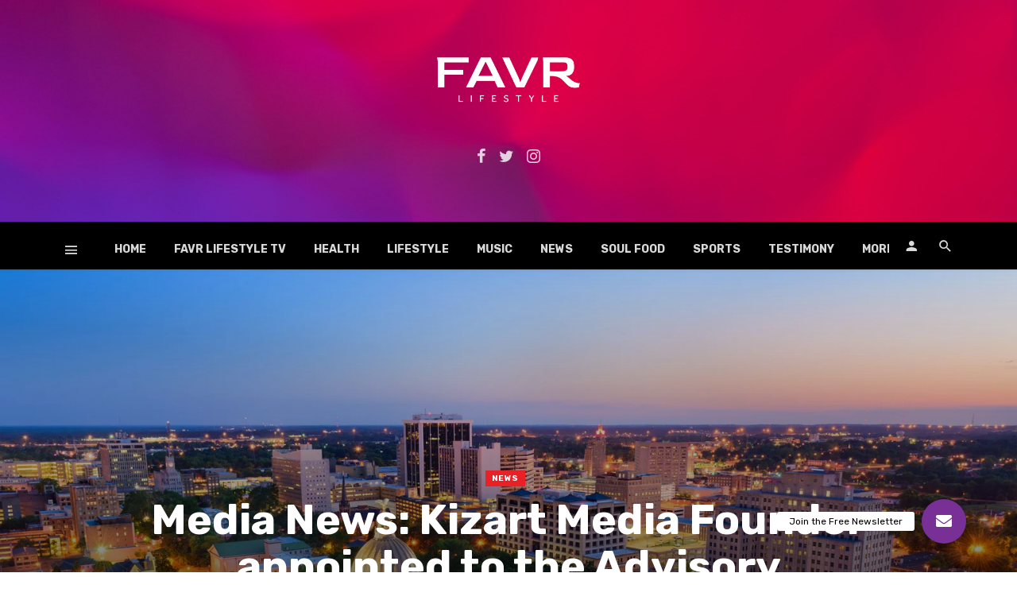

--- FILE ---
content_type: text/html; charset=UTF-8
request_url: https://favrmag.com/media-news-founder-and-managing-director-of-kizart-media-partners-has-been-appointed-to-the-advisory-committee-of-broadband-expansion-and-accessibility-of-mississippi/
body_size: 24033
content:
<!DOCTYPE html>
<html lang="en-US">
<head>
	<meta charset="UTF-8" />
    
    <meta name="viewport" content="width=device-width, initial-scale=1"/>
    
    <link rel="profile" href="http://gmpg.org/xfn/11" />
	
	<link rel="pingback" href="https://favrmag.com/xmlrpc.php">
    
    <!-- Schema meta -->
        <script type="application/ld+json">
{
          "@context": "http://schema.org",
          "@type": "NewsArticle",
          "mainEntityOfPage": {
            "@type": "WebPage",
            "@id": "https://favrmag.com/media-news-founder-and-managing-director-of-kizart-media-partners-has-been-appointed-to-the-advisory-committee-of-broadband-expansion-and-accessibility-of-mississippi/"
          },
          "headline": "Media News:  Kizart Media Founder appointed to the Advisory Committee of Broadband Expansion and Accessibility of Mississippi",
          "image": [
            "https://favrmag.com/wp-content/uploads/2022/08/State-capitol-building-cityscape-Jackson-Miss.jpg.webp"
           ],
          "datePublished": "2022-08-22T06:40:10+00:00",
          "dateModified": "2022-08-22T06:55:23+00:00",
          "author": {
            "@type": "Person",
            "name": "favrmag"
          },
           "publisher": {
            "@type": "Organization",
            "name": "FAVR Lifestyle",
            "logo": {
              "@type": "ImageObject",
              "url": "https://favrmag.com/wp-content/uploads/2021/02/favr.png"
            }
          },
          "description": "Founder and Managing Director of Kizart Media Partners has been appointed to the Advisory Committee of Broadband Expansion and Accessibility of Mississippi (BEAM)"
        }
        </script>
            <title>Media News:  Kizart Media Founder appointed to the Advisory Committee of Broadband Expansion and Accessibility of Mississippi &#8211; FAVR Lifestyle</title>
<script type="application/javascript">var ajaxurl = "https://favrmag.com/wp-admin/admin-ajax.php"</script><meta name='robots' content='max-image-preview:large' />
	<style>img:is([sizes="auto" i], [sizes^="auto," i]) { contain-intrinsic-size: 3000px 1500px }</style>
	<link rel='dns-prefetch' href='//www.googletagmanager.com' />
<link rel='dns-prefetch' href='//cdnjs.cloudflare.com' />
<link rel='dns-prefetch' href='//fonts.googleapis.com' />
<link rel="alternate" type="application/rss+xml" title="FAVR Lifestyle &raquo; Feed" href="https://favrmag.com/feed/" />
<link rel="alternate" type="application/rss+xml" title="FAVR Lifestyle &raquo; Comments Feed" href="https://favrmag.com/comments/feed/" />
<link rel="alternate" type="application/rss+xml" title="FAVR Lifestyle &raquo; Media News:  Kizart Media Founder appointed to the Advisory Committee of Broadband Expansion and Accessibility of Mississippi Comments Feed" href="https://favrmag.com/media-news-founder-and-managing-director-of-kizart-media-partners-has-been-appointed-to-the-advisory-committee-of-broadband-expansion-and-accessibility-of-mississippi/feed/" />
<script type="text/javascript">
/* <![CDATA[ */
window._wpemojiSettings = {"baseUrl":"https:\/\/s.w.org\/images\/core\/emoji\/16.0.1\/72x72\/","ext":".png","svgUrl":"https:\/\/s.w.org\/images\/core\/emoji\/16.0.1\/svg\/","svgExt":".svg","source":{"concatemoji":"https:\/\/favrmag.com\/wp-includes\/js\/wp-emoji-release.min.js?ver=6.8.3"}};
/*! This file is auto-generated */
!function(s,n){var o,i,e;function c(e){try{var t={supportTests:e,timestamp:(new Date).valueOf()};sessionStorage.setItem(o,JSON.stringify(t))}catch(e){}}function p(e,t,n){e.clearRect(0,0,e.canvas.width,e.canvas.height),e.fillText(t,0,0);var t=new Uint32Array(e.getImageData(0,0,e.canvas.width,e.canvas.height).data),a=(e.clearRect(0,0,e.canvas.width,e.canvas.height),e.fillText(n,0,0),new Uint32Array(e.getImageData(0,0,e.canvas.width,e.canvas.height).data));return t.every(function(e,t){return e===a[t]})}function u(e,t){e.clearRect(0,0,e.canvas.width,e.canvas.height),e.fillText(t,0,0);for(var n=e.getImageData(16,16,1,1),a=0;a<n.data.length;a++)if(0!==n.data[a])return!1;return!0}function f(e,t,n,a){switch(t){case"flag":return n(e,"\ud83c\udff3\ufe0f\u200d\u26a7\ufe0f","\ud83c\udff3\ufe0f\u200b\u26a7\ufe0f")?!1:!n(e,"\ud83c\udde8\ud83c\uddf6","\ud83c\udde8\u200b\ud83c\uddf6")&&!n(e,"\ud83c\udff4\udb40\udc67\udb40\udc62\udb40\udc65\udb40\udc6e\udb40\udc67\udb40\udc7f","\ud83c\udff4\u200b\udb40\udc67\u200b\udb40\udc62\u200b\udb40\udc65\u200b\udb40\udc6e\u200b\udb40\udc67\u200b\udb40\udc7f");case"emoji":return!a(e,"\ud83e\udedf")}return!1}function g(e,t,n,a){var r="undefined"!=typeof WorkerGlobalScope&&self instanceof WorkerGlobalScope?new OffscreenCanvas(300,150):s.createElement("canvas"),o=r.getContext("2d",{willReadFrequently:!0}),i=(o.textBaseline="top",o.font="600 32px Arial",{});return e.forEach(function(e){i[e]=t(o,e,n,a)}),i}function t(e){var t=s.createElement("script");t.src=e,t.defer=!0,s.head.appendChild(t)}"undefined"!=typeof Promise&&(o="wpEmojiSettingsSupports",i=["flag","emoji"],n.supports={everything:!0,everythingExceptFlag:!0},e=new Promise(function(e){s.addEventListener("DOMContentLoaded",e,{once:!0})}),new Promise(function(t){var n=function(){try{var e=JSON.parse(sessionStorage.getItem(o));if("object"==typeof e&&"number"==typeof e.timestamp&&(new Date).valueOf()<e.timestamp+604800&&"object"==typeof e.supportTests)return e.supportTests}catch(e){}return null}();if(!n){if("undefined"!=typeof Worker&&"undefined"!=typeof OffscreenCanvas&&"undefined"!=typeof URL&&URL.createObjectURL&&"undefined"!=typeof Blob)try{var e="postMessage("+g.toString()+"("+[JSON.stringify(i),f.toString(),p.toString(),u.toString()].join(",")+"));",a=new Blob([e],{type:"text/javascript"}),r=new Worker(URL.createObjectURL(a),{name:"wpTestEmojiSupports"});return void(r.onmessage=function(e){c(n=e.data),r.terminate(),t(n)})}catch(e){}c(n=g(i,f,p,u))}t(n)}).then(function(e){for(var t in e)n.supports[t]=e[t],n.supports.everything=n.supports.everything&&n.supports[t],"flag"!==t&&(n.supports.everythingExceptFlag=n.supports.everythingExceptFlag&&n.supports[t]);n.supports.everythingExceptFlag=n.supports.everythingExceptFlag&&!n.supports.flag,n.DOMReady=!1,n.readyCallback=function(){n.DOMReady=!0}}).then(function(){return e}).then(function(){var e;n.supports.everything||(n.readyCallback(),(e=n.source||{}).concatemoji?t(e.concatemoji):e.wpemoji&&e.twemoji&&(t(e.twemoji),t(e.wpemoji)))}))}((window,document),window._wpemojiSettings);
/* ]]> */
</script>
<link rel='stylesheet' id='mp-theme-css' href='https://favrmag.com/wp-content/plugins/memberpress/css/ui/theme.css?ver=1.11.35' type='text/css' media='all' />
<style id='wp-emoji-styles-inline-css' type='text/css'>

	img.wp-smiley, img.emoji {
		display: inline !important;
		border: none !important;
		box-shadow: none !important;
		height: 1em !important;
		width: 1em !important;
		margin: 0 0.07em !important;
		vertical-align: -0.1em !important;
		background: none !important;
		padding: 0 !important;
	}
</style>
<link rel='stylesheet' id='wp-block-library-css' href='https://favrmag.com/wp-includes/css/dist/block-library/style.min.css?ver=6.8.3' type='text/css' media='all' />
<style id='classic-theme-styles-inline-css' type='text/css'>
/*! This file is auto-generated */
.wp-block-button__link{color:#fff;background-color:#32373c;border-radius:9999px;box-shadow:none;text-decoration:none;padding:calc(.667em + 2px) calc(1.333em + 2px);font-size:1.125em}.wp-block-file__button{background:#32373c;color:#fff;text-decoration:none}
</style>
<link rel='stylesheet' id='wp-components-css' href='https://favrmag.com/wp-includes/css/dist/components/style.min.css?ver=6.8.3' type='text/css' media='all' />
<link rel='stylesheet' id='wp-preferences-css' href='https://favrmag.com/wp-includes/css/dist/preferences/style.min.css?ver=6.8.3' type='text/css' media='all' />
<link rel='stylesheet' id='wp-block-editor-css' href='https://favrmag.com/wp-includes/css/dist/block-editor/style.min.css?ver=6.8.3' type='text/css' media='all' />
<link rel='stylesheet' id='popup-maker-block-library-style-css' href='https://favrmag.com/wp-content/plugins/popup-maker/dist/packages/block-library-style.css?ver=dbea705cfafe089d65f1' type='text/css' media='all' />
<style id='global-styles-inline-css' type='text/css'>
:root{--wp--preset--aspect-ratio--square: 1;--wp--preset--aspect-ratio--4-3: 4/3;--wp--preset--aspect-ratio--3-4: 3/4;--wp--preset--aspect-ratio--3-2: 3/2;--wp--preset--aspect-ratio--2-3: 2/3;--wp--preset--aspect-ratio--16-9: 16/9;--wp--preset--aspect-ratio--9-16: 9/16;--wp--preset--color--black: #000000;--wp--preset--color--cyan-bluish-gray: #abb8c3;--wp--preset--color--white: #ffffff;--wp--preset--color--pale-pink: #f78da7;--wp--preset--color--vivid-red: #cf2e2e;--wp--preset--color--luminous-vivid-orange: #ff6900;--wp--preset--color--luminous-vivid-amber: #fcb900;--wp--preset--color--light-green-cyan: #7bdcb5;--wp--preset--color--vivid-green-cyan: #00d084;--wp--preset--color--pale-cyan-blue: #8ed1fc;--wp--preset--color--vivid-cyan-blue: #0693e3;--wp--preset--color--vivid-purple: #9b51e0;--wp--preset--gradient--vivid-cyan-blue-to-vivid-purple: linear-gradient(135deg,rgba(6,147,227,1) 0%,rgb(155,81,224) 100%);--wp--preset--gradient--light-green-cyan-to-vivid-green-cyan: linear-gradient(135deg,rgb(122,220,180) 0%,rgb(0,208,130) 100%);--wp--preset--gradient--luminous-vivid-amber-to-luminous-vivid-orange: linear-gradient(135deg,rgba(252,185,0,1) 0%,rgba(255,105,0,1) 100%);--wp--preset--gradient--luminous-vivid-orange-to-vivid-red: linear-gradient(135deg,rgba(255,105,0,1) 0%,rgb(207,46,46) 100%);--wp--preset--gradient--very-light-gray-to-cyan-bluish-gray: linear-gradient(135deg,rgb(238,238,238) 0%,rgb(169,184,195) 100%);--wp--preset--gradient--cool-to-warm-spectrum: linear-gradient(135deg,rgb(74,234,220) 0%,rgb(151,120,209) 20%,rgb(207,42,186) 40%,rgb(238,44,130) 60%,rgb(251,105,98) 80%,rgb(254,248,76) 100%);--wp--preset--gradient--blush-light-purple: linear-gradient(135deg,rgb(255,206,236) 0%,rgb(152,150,240) 100%);--wp--preset--gradient--blush-bordeaux: linear-gradient(135deg,rgb(254,205,165) 0%,rgb(254,45,45) 50%,rgb(107,0,62) 100%);--wp--preset--gradient--luminous-dusk: linear-gradient(135deg,rgb(255,203,112) 0%,rgb(199,81,192) 50%,rgb(65,88,208) 100%);--wp--preset--gradient--pale-ocean: linear-gradient(135deg,rgb(255,245,203) 0%,rgb(182,227,212) 50%,rgb(51,167,181) 100%);--wp--preset--gradient--electric-grass: linear-gradient(135deg,rgb(202,248,128) 0%,rgb(113,206,126) 100%);--wp--preset--gradient--midnight: linear-gradient(135deg,rgb(2,3,129) 0%,rgb(40,116,252) 100%);--wp--preset--font-size--small: 13px;--wp--preset--font-size--medium: 20px;--wp--preset--font-size--large: 36px;--wp--preset--font-size--x-large: 42px;--wp--preset--spacing--20: 0.44rem;--wp--preset--spacing--30: 0.67rem;--wp--preset--spacing--40: 1rem;--wp--preset--spacing--50: 1.5rem;--wp--preset--spacing--60: 2.25rem;--wp--preset--spacing--70: 3.38rem;--wp--preset--spacing--80: 5.06rem;--wp--preset--shadow--natural: 6px 6px 9px rgba(0, 0, 0, 0.2);--wp--preset--shadow--deep: 12px 12px 50px rgba(0, 0, 0, 0.4);--wp--preset--shadow--sharp: 6px 6px 0px rgba(0, 0, 0, 0.2);--wp--preset--shadow--outlined: 6px 6px 0px -3px rgba(255, 255, 255, 1), 6px 6px rgba(0, 0, 0, 1);--wp--preset--shadow--crisp: 6px 6px 0px rgba(0, 0, 0, 1);}:where(.is-layout-flex){gap: 0.5em;}:where(.is-layout-grid){gap: 0.5em;}body .is-layout-flex{display: flex;}.is-layout-flex{flex-wrap: wrap;align-items: center;}.is-layout-flex > :is(*, div){margin: 0;}body .is-layout-grid{display: grid;}.is-layout-grid > :is(*, div){margin: 0;}:where(.wp-block-columns.is-layout-flex){gap: 2em;}:where(.wp-block-columns.is-layout-grid){gap: 2em;}:where(.wp-block-post-template.is-layout-flex){gap: 1.25em;}:where(.wp-block-post-template.is-layout-grid){gap: 1.25em;}.has-black-color{color: var(--wp--preset--color--black) !important;}.has-cyan-bluish-gray-color{color: var(--wp--preset--color--cyan-bluish-gray) !important;}.has-white-color{color: var(--wp--preset--color--white) !important;}.has-pale-pink-color{color: var(--wp--preset--color--pale-pink) !important;}.has-vivid-red-color{color: var(--wp--preset--color--vivid-red) !important;}.has-luminous-vivid-orange-color{color: var(--wp--preset--color--luminous-vivid-orange) !important;}.has-luminous-vivid-amber-color{color: var(--wp--preset--color--luminous-vivid-amber) !important;}.has-light-green-cyan-color{color: var(--wp--preset--color--light-green-cyan) !important;}.has-vivid-green-cyan-color{color: var(--wp--preset--color--vivid-green-cyan) !important;}.has-pale-cyan-blue-color{color: var(--wp--preset--color--pale-cyan-blue) !important;}.has-vivid-cyan-blue-color{color: var(--wp--preset--color--vivid-cyan-blue) !important;}.has-vivid-purple-color{color: var(--wp--preset--color--vivid-purple) !important;}.has-black-background-color{background-color: var(--wp--preset--color--black) !important;}.has-cyan-bluish-gray-background-color{background-color: var(--wp--preset--color--cyan-bluish-gray) !important;}.has-white-background-color{background-color: var(--wp--preset--color--white) !important;}.has-pale-pink-background-color{background-color: var(--wp--preset--color--pale-pink) !important;}.has-vivid-red-background-color{background-color: var(--wp--preset--color--vivid-red) !important;}.has-luminous-vivid-orange-background-color{background-color: var(--wp--preset--color--luminous-vivid-orange) !important;}.has-luminous-vivid-amber-background-color{background-color: var(--wp--preset--color--luminous-vivid-amber) !important;}.has-light-green-cyan-background-color{background-color: var(--wp--preset--color--light-green-cyan) !important;}.has-vivid-green-cyan-background-color{background-color: var(--wp--preset--color--vivid-green-cyan) !important;}.has-pale-cyan-blue-background-color{background-color: var(--wp--preset--color--pale-cyan-blue) !important;}.has-vivid-cyan-blue-background-color{background-color: var(--wp--preset--color--vivid-cyan-blue) !important;}.has-vivid-purple-background-color{background-color: var(--wp--preset--color--vivid-purple) !important;}.has-black-border-color{border-color: var(--wp--preset--color--black) !important;}.has-cyan-bluish-gray-border-color{border-color: var(--wp--preset--color--cyan-bluish-gray) !important;}.has-white-border-color{border-color: var(--wp--preset--color--white) !important;}.has-pale-pink-border-color{border-color: var(--wp--preset--color--pale-pink) !important;}.has-vivid-red-border-color{border-color: var(--wp--preset--color--vivid-red) !important;}.has-luminous-vivid-orange-border-color{border-color: var(--wp--preset--color--luminous-vivid-orange) !important;}.has-luminous-vivid-amber-border-color{border-color: var(--wp--preset--color--luminous-vivid-amber) !important;}.has-light-green-cyan-border-color{border-color: var(--wp--preset--color--light-green-cyan) !important;}.has-vivid-green-cyan-border-color{border-color: var(--wp--preset--color--vivid-green-cyan) !important;}.has-pale-cyan-blue-border-color{border-color: var(--wp--preset--color--pale-cyan-blue) !important;}.has-vivid-cyan-blue-border-color{border-color: var(--wp--preset--color--vivid-cyan-blue) !important;}.has-vivid-purple-border-color{border-color: var(--wp--preset--color--vivid-purple) !important;}.has-vivid-cyan-blue-to-vivid-purple-gradient-background{background: var(--wp--preset--gradient--vivid-cyan-blue-to-vivid-purple) !important;}.has-light-green-cyan-to-vivid-green-cyan-gradient-background{background: var(--wp--preset--gradient--light-green-cyan-to-vivid-green-cyan) !important;}.has-luminous-vivid-amber-to-luminous-vivid-orange-gradient-background{background: var(--wp--preset--gradient--luminous-vivid-amber-to-luminous-vivid-orange) !important;}.has-luminous-vivid-orange-to-vivid-red-gradient-background{background: var(--wp--preset--gradient--luminous-vivid-orange-to-vivid-red) !important;}.has-very-light-gray-to-cyan-bluish-gray-gradient-background{background: var(--wp--preset--gradient--very-light-gray-to-cyan-bluish-gray) !important;}.has-cool-to-warm-spectrum-gradient-background{background: var(--wp--preset--gradient--cool-to-warm-spectrum) !important;}.has-blush-light-purple-gradient-background{background: var(--wp--preset--gradient--blush-light-purple) !important;}.has-blush-bordeaux-gradient-background{background: var(--wp--preset--gradient--blush-bordeaux) !important;}.has-luminous-dusk-gradient-background{background: var(--wp--preset--gradient--luminous-dusk) !important;}.has-pale-ocean-gradient-background{background: var(--wp--preset--gradient--pale-ocean) !important;}.has-electric-grass-gradient-background{background: var(--wp--preset--gradient--electric-grass) !important;}.has-midnight-gradient-background{background: var(--wp--preset--gradient--midnight) !important;}.has-small-font-size{font-size: var(--wp--preset--font-size--small) !important;}.has-medium-font-size{font-size: var(--wp--preset--font-size--medium) !important;}.has-large-font-size{font-size: var(--wp--preset--font-size--large) !important;}.has-x-large-font-size{font-size: var(--wp--preset--font-size--x-large) !important;}
:where(.wp-block-post-template.is-layout-flex){gap: 1.25em;}:where(.wp-block-post-template.is-layout-grid){gap: 1.25em;}
:where(.wp-block-columns.is-layout-flex){gap: 2em;}:where(.wp-block-columns.is-layout-grid){gap: 2em;}
:root :where(.wp-block-pullquote){font-size: 1.5em;line-height: 1.6;}
</style>
<link rel='stylesheet' id='fontawesome-latest-css-css' href='https://favrmag.com/wp-content/plugins/accesspress-social-login-lite/css/font-awesome/all.min.css?ver=3.4.8' type='text/css' media='all' />
<link rel='stylesheet' id='apsl-frontend-css-css' href='https://favrmag.com/wp-content/plugins/accesspress-social-login-lite/css/frontend.css?ver=3.4.8' type='text/css' media='all' />
<link rel='stylesheet' id='buttonizer_frontend_style-css' href='https://favrmag.com/wp-content/plugins/buttonizer-multifunctional-button/assets/legacy/frontend.css?v=a39bd9eefa47cf9346743d6e29db2d87&#038;ver=6.8.3' type='text/css' media='all' />
<link rel='stylesheet' id='buttonizer-icon-library-css' href='https://cdnjs.cloudflare.com/ajax/libs/font-awesome/5.15.4/css/all.min.css?ver=6.8.3' type='text/css' media='all' integrity='sha512-1ycn6IcaQQ40/MKBW2W4Rhis/DbILU74C1vSrLJxCq57o941Ym01SwNsOMqvEBFlcgUa6xLiPY/NS5R+E6ztJQ==' crossorigin='anonymous' />
<link rel='stylesheet' id='contact-form-7-css' href='https://favrmag.com/wp-content/plugins/contact-form-7/includes/css/styles.css?ver=6.1.4' type='text/css' media='all' />
<link rel='stylesheet' id='bkswcss-css' href='https://favrmag.com/wp-content/plugins/tnm-shortcode/css/shortcode.css?ver=6.8.3' type='text/css' media='all' />
<link rel='stylesheet' id='mc4wp-form-themes-css' href='https://favrmag.com/wp-content/plugins/mailchimp-for-wp/assets/css/form-themes.css?ver=4.11.1' type='text/css' media='all' />
<link rel='stylesheet' id='godaddy-styles-css' href='https://favrmag.com/wp-content/mu-plugins/vendor/wpex/godaddy-launch/includes/Dependencies/GoDaddy/Styles/build/latest.css?ver=2.0.2' type='text/css' media='all' />
<link rel='stylesheet' id='thenextmag_vendors-css' href='https://favrmag.com/wp-content/themes/the-next-mag/css/vendors.css?ver=6.8.3' type='text/css' media='all' />
<link rel='stylesheet' id='thenextmag-style-css' href='https://favrmag.com/wp-content/themes/the-next-mag/css/style.css?ver=6.8.3' type='text/css' media='all' />
<style id='thenextmag-style-inline-css' type='text/css'>
.sticky-header.is-fixed > .navigation-bar
                                        {background: #0a0a0a;}#mnmd-mobile-header
                                        {background: #0a0a0a;}.site-footer, .footer-3.site-footer, .footer-5.site-footer, .footer-6.site-footer
                                        {background: #0a0a0a;}::selection {color: #FFF; background: #2e0059;}::-webkit-selection {color: #FFF; background: #2e0059;}
                            .post--vertical-thumb-background-point-circle .post__thumb:before {--background-shadow: #2e0059;} .pattern-circle-background-stripe:before {
                            background: repeating-linear-gradient(45deg, transparent, transparent 6px, #2e0059 6px, #2e0059 12px);}.navigation--main .sub-menu li:hover>a, a, a:hover, a:focus, a:active, .color-primary, .site-title, .mnmd-widget-indexed-posts-b .posts-list > li .post__title:after,
            .author-box .author-name a, 
            .woocommerce div.product p.price, .woocommerce div.product span.price,
            .woocommerce-message::before, .woocommerce-info::before, .woocommerce-error::before, .woocommerce-downloads .woocommerce-info:before,
            .woocommerce table.shop_table a.remove:hover, .woocommerce.widget .woocommerce-mini-cart  a.remove_from_cart_button:hover,
            .woocommerce-MyAccount-navigation .woocommerce-MyAccount-navigation-link.is-active a,
            .woocommerce-MyAccount-navigation .woocommerce-MyAccount-navigation-link a:hover,
            .woocommerce.widget_product_tag_cloud .tagcloud a:hover,
            .wc-block-grid__product-rating .star-rating span:before, .wc-block-grid__product-rating .wc-block-grid__product-rating__stars span:before,
            .woocommerce .star-rating span::before
            {color: #2e0059;}.mnmd-featured-block-m.background-primary .post--horizontal-reverse-fullwidth .post__text:before, .mnmd-featured-block-l.background-primary .section-main .post-sub, .mnmd-featured-block-r.mnmd-featured-block-r-has-background-theme:after, .mnmd-widget-indexed-posts-a .posts-list>li .post__thumb:after, .btn-rectangle-large, .post-no-thumb-space-large, .post--horizontal-read-more-rotate .post__text-column.post__text-button:before, .mnmd-posts-block-q .section-sub .post-sub .post-sub-wrap:before, .background-hover-fixed:before, .post--overlay-text-style-card .post__readmore:hover a, .post--overlay-background-theme .background-img:after, .category-tile__name, .cat-0.cat-theme-bg.cat-theme-bg, .primary-bg-color, .navigation--main > li > a:before, .mnmd-pagination__item-current, .mnmd-pagination__item-current:hover, 
            .mnmd-pagination__item-current:focus, .mnmd-pagination__item-current:active, .mnmd-pagination--next-n-prev .mnmd-pagination__links a:last-child .mnmd-pagination__item,
            .subscribe-form__fields input[type='submit'], .has-overlap-bg:before, .post__cat--bg, a.post__cat--bg, .entry-cat--bg, a.entry-cat--bg, 
            .comments-count-box, .mnmd-widget--box .widget__title,  .posts-list > li .post__thumb:after, 
            .widget_calendar td a:before, .widget_calendar #today, .widget_calendar #today a, .entry-action-btn, .posts-navigation__label:before, 
            .comment-form .form-submit input[type='submit'], .mnmd-carousel-dots-b .swiper-pagination-bullet-active,
             .site-header--side-logo .header-logo:not(.header-logo--mobile), .list-square-bullet > li > *:before, .list-square-bullet-exclude-first > li:not(:first-child) > *:before,
             .btn-primary, .btn-primary:active, .btn-primary:focus, .btn-primary:hover, 
             .btn-primary.active.focus, .btn-primary.active:focus, .btn-primary.active:hover, .btn-primary:active.focus, .btn-primary:active:focus, .btn-primary:active:hover,
             .woocommerce .wp-block-button:not(.wc-block-grid__product-add-to-cart) .wp-block-button__link,
             .woocommerce .wp-block-button:not(.wc-block-grid__product-add-to-cart) .wp-block-button__link,
            .woocommerce .wc-block-grid__product .wp-block-button__link:hover,
            .woocommerce #respond input#submit:hover, .woocommerce a.button:hover, .woocommerce button.button:hover, .woocommerce input.button:hover,
            .editor-styles-wrapper .wc-block-grid__products .wc-block-grid__product .wc-block-grid__product-onsale, .wc-block-grid__product-onsale,
            .woocommerce ul.products li.product .onsale,
            .woocommerce nav.woocommerce-pagination ul li a:focus, .woocommerce nav.woocommerce-pagination ul li a:hover, .woocommerce nav.woocommerce-pagination ul li span.current,
            .woocommerce span.onsale, .woocommerce div.product .woocommerce-tabs ul.tabs li.active, 
            .woocommerce-Tabs-panel .comment-reply-title:before,.woocommerce a.button.alt, .woocommerce a.button.alt:hover,
            .woocommerce button.button.alt, .woocommerce button.button.alt:hover, .woocommerce-account .addresses .title a.edit,
            .woocommerce-message a.button, .woocommerce-downloads .woocommerce-Message a.button,
            .woocommerce button.button,
            .woocommerce a.button.wc-backward,
            .woocommerce .widget_shopping_cart .buttons a, .woocommerce.widget_shopping_cart .buttons a,
            .woocommerce.widget_product_search .woocommerce-product-search button,
            .atbs-style-page-content-store .wp-block-cover .wp-block-button__link,
            .woocommerce ul.products li.product .onsale,
            .woocommerce .wc-block-grid__product .wp-block-button__link:hover,
            .woocommerce button.button, .woocommerce a.button.wc-backward,
            .atbs-style-page-content-store .wp-block-button__link:hover,
            .woocommerce div.product form.cart .button:hover,
            div.wpforms-container-full .wpforms-form button[type=submit], div.wpforms-container-full .wpforms-form button[type=submit]:hover
            {background-color: #2e0059;}.site-header--skin-4 .navigation--main > li > a:before
            {background-color: #2e0059 !important;}.post-score-hexagon .hexagon-svg g path
            {fill: #2e0059;}.mnmd-featured-block-r.mnmd-featured-block-r-has-background-theme .section-sub, .has-overlap-frame:before, .mnmd-gallery-slider .fotorama__thumb-border, .bypostauthor > .comment-body .comment-author > img
            {border-color: #2e0059;}.mnmd-pagination--next-n-prev .mnmd-pagination__links a:last-child .mnmd-pagination__item:after
            {border-left-color: #2e0059;}.bk-preload-wrapper:after, .comments-count-box:before, .woocommerce-error, .woocommerce-message, .woocommerce-info
            {border-top-color: #2e0059;}.bk-preload-wrapper:after
            {border-bottom-color: #2e0059;}.navigation--offcanvas li > a:after
            {border-right-color: #2e0059;}.post--single-cover-gradient .single-header
            {
                background-image: -webkit-linear-gradient( bottom , #2e0059 0%, rgba(252, 60, 45, 0.7) 50%, rgba(252, 60, 45, 0) 100%);
                background-image: linear-gradient(to top, #2e0059 0%, rgba(252, 60, 45, 0.7) 50%, rgba(252, 60, 45, 0) 100%);
            }.subscribe-form__fields input[type='submit']:hover,
            .comment-form .form-submit input[type='submit']:active, .comment-form .form-submit input[type='submit']:focus, .comment-form .form-submit input[type='submit']:hover
            {background-color: #582389;}mnmd-video-box__playlist .is-playing .post__thumb:after { content: 'Now playing'; }
                                        .cat-152.cat-theme.cat-theme, 
                                        .cat-152 a:hover .cat-icon
                    {color: #e56300 !important;}.cat-152 .cat-theme-bg,
                                        .cat-152.cat-theme-bg.cat-theme-bg,
                                        .navigation--main > li.menu-item-cat-152 > a:before,
                                        .cat-152.post--featured-a .post__text:before,
                                        .mnmd-carousel-b .cat-152 .post__text:before,
                                        .cat-152 .has-overlap-bg:before,
                                        .cat-152.post--content-overlap .overlay-content__inner:before
                    {background-color: #e56300 !important;}.cat-152 .cat-theme-border,
                                        .cat-152.cat-theme-border.cat-theme-border,
                                        .mnmd-featured-block-a .main-post.cat-152:before,
                                        .cat-152 .category-tile__inner:before,
                                        .cat-152 .has-overlap-frame:before,
                                        .navigation--offcanvas li.menu-item-cat-152 > a:after,
                                        .mnmd-featured-block-a .main-post:before
                    {border-color: #e56300 !important;}.post--single-cover-gradient.cat-152 .single-header
                    {
                    background-image: -webkit-linear-gradient( bottom , #e56300 0%, rgba(25, 79, 176, 0.7) 50%, rgba(25, 79, 176, 0) 100%);
                    background-image: linear-gradient(to top, #e56300 0%, rgba(25, 79, 176, 0.7) 50%, rgba(25, 79, 176, 0) 100%);
                    }
                                        .cat-149.cat-theme.cat-theme, 
                                        .cat-149 a:hover .cat-icon
                    {color: #03314f !important;}.cat-149 .cat-theme-bg,
                                        .cat-149.cat-theme-bg.cat-theme-bg,
                                        .navigation--main > li.menu-item-cat-149 > a:before,
                                        .cat-149.post--featured-a .post__text:before,
                                        .mnmd-carousel-b .cat-149 .post__text:before,
                                        .cat-149 .has-overlap-bg:before,
                                        .cat-149.post--content-overlap .overlay-content__inner:before
                    {background-color: #03314f !important;}.cat-149 .cat-theme-border,
                                        .cat-149.cat-theme-border.cat-theme-border,
                                        .mnmd-featured-block-a .main-post.cat-149:before,
                                        .cat-149 .category-tile__inner:before,
                                        .cat-149 .has-overlap-frame:before,
                                        .navigation--offcanvas li.menu-item-cat-149 > a:after,
                                        .mnmd-featured-block-a .main-post:before
                    {border-color: #03314f !important;}.post--single-cover-gradient.cat-149 .single-header
                    {
                    background-image: -webkit-linear-gradient( bottom , #03314f 0%, rgba(25, 79, 176, 0.7) 50%, rgba(25, 79, 176, 0) 100%);
                    background-image: linear-gradient(to top, #03314f 0%, rgba(25, 79, 176, 0.7) 50%, rgba(25, 79, 176, 0) 100%);
                    }
                                        .cat-153.cat-theme.cat-theme, 
                                        .cat-153 a:hover .cat-icon
                    {color: #00a38d !important;}.cat-153 .cat-theme-bg,
                                        .cat-153.cat-theme-bg.cat-theme-bg,
                                        .navigation--main > li.menu-item-cat-153 > a:before,
                                        .cat-153.post--featured-a .post__text:before,
                                        .mnmd-carousel-b .cat-153 .post__text:before,
                                        .cat-153 .has-overlap-bg:before,
                                        .cat-153.post--content-overlap .overlay-content__inner:before
                    {background-color: #00a38d !important;}.cat-153 .cat-theme-border,
                                        .cat-153.cat-theme-border.cat-theme-border,
                                        .mnmd-featured-block-a .main-post.cat-153:before,
                                        .cat-153 .category-tile__inner:before,
                                        .cat-153 .has-overlap-frame:before,
                                        .navigation--offcanvas li.menu-item-cat-153 > a:after,
                                        .mnmd-featured-block-a .main-post:before
                    {border-color: #00a38d !important;}.post--single-cover-gradient.cat-153 .single-header
                    {
                    background-image: -webkit-linear-gradient( bottom , #00a38d 0%, rgba(25, 79, 176, 0.7) 50%, rgba(25, 79, 176, 0) 100%);
                    background-image: linear-gradient(to top, #00a38d 0%, rgba(25, 79, 176, 0.7) 50%, rgba(25, 79, 176, 0) 100%);
                    }
                                        .cat-151.cat-theme.cat-theme, 
                                        .cat-151 a:hover .cat-icon
                    {color: #084700 !important;}.cat-151 .cat-theme-bg,
                                        .cat-151.cat-theme-bg.cat-theme-bg,
                                        .navigation--main > li.menu-item-cat-151 > a:before,
                                        .cat-151.post--featured-a .post__text:before,
                                        .mnmd-carousel-b .cat-151 .post__text:before,
                                        .cat-151 .has-overlap-bg:before,
                                        .cat-151.post--content-overlap .overlay-content__inner:before
                    {background-color: #084700 !important;}.cat-151 .cat-theme-border,
                                        .cat-151.cat-theme-border.cat-theme-border,
                                        .mnmd-featured-block-a .main-post.cat-151:before,
                                        .cat-151 .category-tile__inner:before,
                                        .cat-151 .has-overlap-frame:before,
                                        .navigation--offcanvas li.menu-item-cat-151 > a:after,
                                        .mnmd-featured-block-a .main-post:before
                    {border-color: #084700 !important;}.post--single-cover-gradient.cat-151 .single-header
                    {
                    background-image: -webkit-linear-gradient( bottom , #084700 0%, rgba(25, 79, 176, 0.7) 50%, rgba(25, 79, 176, 0) 100%);
                    background-image: linear-gradient(to top, #084700 0%, rgba(25, 79, 176, 0.7) 50%, rgba(25, 79, 176, 0) 100%);
                    }
                                        .cat-148.cat-theme.cat-theme, 
                                        .cat-148 a:hover .cat-icon
                    {color: #ff007f !important;}.cat-148 .cat-theme-bg,
                                        .cat-148.cat-theme-bg.cat-theme-bg,
                                        .navigation--main > li.menu-item-cat-148 > a:before,
                                        .cat-148.post--featured-a .post__text:before,
                                        .mnmd-carousel-b .cat-148 .post__text:before,
                                        .cat-148 .has-overlap-bg:before,
                                        .cat-148.post--content-overlap .overlay-content__inner:before
                    {background-color: #ff007f !important;}.cat-148 .cat-theme-border,
                                        .cat-148.cat-theme-border.cat-theme-border,
                                        .mnmd-featured-block-a .main-post.cat-148:before,
                                        .cat-148 .category-tile__inner:before,
                                        .cat-148 .has-overlap-frame:before,
                                        .navigation--offcanvas li.menu-item-cat-148 > a:after,
                                        .mnmd-featured-block-a .main-post:before
                    {border-color: #ff007f !important;}.post--single-cover-gradient.cat-148 .single-header
                    {
                    background-image: -webkit-linear-gradient( bottom , #ff007f 0%, rgba(25, 79, 176, 0.7) 50%, rgba(25, 79, 176, 0) 100%);
                    background-image: linear-gradient(to top, #ff007f 0%, rgba(25, 79, 176, 0.7) 50%, rgba(25, 79, 176, 0) 100%);
                    }
                                        .cat-147.cat-theme.cat-theme, 
                                        .cat-147 a:hover .cat-icon
                    {color: #4a9603 !important;}.cat-147 .cat-theme-bg,
                                        .cat-147.cat-theme-bg.cat-theme-bg,
                                        .navigation--main > li.menu-item-cat-147 > a:before,
                                        .cat-147.post--featured-a .post__text:before,
                                        .mnmd-carousel-b .cat-147 .post__text:before,
                                        .cat-147 .has-overlap-bg:before,
                                        .cat-147.post--content-overlap .overlay-content__inner:before
                    {background-color: #4a9603 !important;}.cat-147 .cat-theme-border,
                                        .cat-147.cat-theme-border.cat-theme-border,
                                        .mnmd-featured-block-a .main-post.cat-147:before,
                                        .cat-147 .category-tile__inner:before,
                                        .cat-147 .has-overlap-frame:before,
                                        .navigation--offcanvas li.menu-item-cat-147 > a:after,
                                        .mnmd-featured-block-a .main-post:before
                    {border-color: #4a9603 !important;}.post--single-cover-gradient.cat-147 .single-header
                    {
                    background-image: -webkit-linear-gradient( bottom , #4a9603 0%, rgba(25, 79, 176, 0.7) 50%, rgba(25, 79, 176, 0) 100%);
                    background-image: linear-gradient(to top, #4a9603 0%, rgba(25, 79, 176, 0.7) 50%, rgba(25, 79, 176, 0) 100%);
                    }
                                        .cat-4.cat-theme.cat-theme, 
                                        .cat-4 a:hover .cat-icon
                    {color: #9ec0ff !important;}.cat-4 .cat-theme-bg,
                                        .cat-4.cat-theme-bg.cat-theme-bg,
                                        .navigation--main > li.menu-item-cat-4 > a:before,
                                        .cat-4.post--featured-a .post__text:before,
                                        .mnmd-carousel-b .cat-4 .post__text:before,
                                        .cat-4 .has-overlap-bg:before,
                                        .cat-4.post--content-overlap .overlay-content__inner:before
                    {background-color: #9ec0ff !important;}.cat-4 .cat-theme-border,
                                        .cat-4.cat-theme-border.cat-theme-border,
                                        .mnmd-featured-block-a .main-post.cat-4:before,
                                        .cat-4 .category-tile__inner:before,
                                        .cat-4 .has-overlap-frame:before,
                                        .navigation--offcanvas li.menu-item-cat-4 > a:after,
                                        .mnmd-featured-block-a .main-post:before
                    {border-color: #9ec0ff !important;}.post--single-cover-gradient.cat-4 .single-header
                    {
                    background-image: -webkit-linear-gradient( bottom , #9ec0ff 0%, rgba(25, 79, 176, 0.7) 50%, rgba(25, 79, 176, 0) 100%);
                    background-image: linear-gradient(to top, #9ec0ff 0%, rgba(25, 79, 176, 0.7) 50%, rgba(25, 79, 176, 0) 100%);
                    }
                                        .cat-5.cat-theme.cat-theme, 
                                        .cat-5 a:hover .cat-icon
                    {color: #ea2027 !important;}.cat-5 .cat-theme-bg,
                                        .cat-5.cat-theme-bg.cat-theme-bg,
                                        .navigation--main > li.menu-item-cat-5 > a:before,
                                        .cat-5.post--featured-a .post__text:before,
                                        .mnmd-carousel-b .cat-5 .post__text:before,
                                        .cat-5 .has-overlap-bg:before,
                                        .cat-5.post--content-overlap .overlay-content__inner:before
                    {background-color: #ea2027 !important;}.cat-5 .cat-theme-border,
                                        .cat-5.cat-theme-border.cat-theme-border,
                                        .mnmd-featured-block-a .main-post.cat-5:before,
                                        .cat-5 .category-tile__inner:before,
                                        .cat-5 .has-overlap-frame:before,
                                        .navigation--offcanvas li.menu-item-cat-5 > a:after,
                                        .mnmd-featured-block-a .main-post:before
                    {border-color: #ea2027 !important;}.post--single-cover-gradient.cat-5 .single-header
                    {
                    background-image: -webkit-linear-gradient( bottom , #ea2027 0%, rgba(25, 79, 176, 0.7) 50%, rgba(25, 79, 176, 0) 100%);
                    background-image: linear-gradient(to top, #ea2027 0%, rgba(25, 79, 176, 0.7) 50%, rgba(25, 79, 176, 0) 100%);
                    }
                                        .cat-145.cat-theme.cat-theme, 
                                        .cat-145 a:hover .cat-icon
                    {color: #e0b300 !important;}.cat-145 .cat-theme-bg,
                                        .cat-145.cat-theme-bg.cat-theme-bg,
                                        .navigation--main > li.menu-item-cat-145 > a:before,
                                        .cat-145.post--featured-a .post__text:before,
                                        .mnmd-carousel-b .cat-145 .post__text:before,
                                        .cat-145 .has-overlap-bg:before,
                                        .cat-145.post--content-overlap .overlay-content__inner:before
                    {background-color: #e0b300 !important;}.cat-145 .cat-theme-border,
                                        .cat-145.cat-theme-border.cat-theme-border,
                                        .mnmd-featured-block-a .main-post.cat-145:before,
                                        .cat-145 .category-tile__inner:before,
                                        .cat-145 .has-overlap-frame:before,
                                        .navigation--offcanvas li.menu-item-cat-145 > a:after,
                                        .mnmd-featured-block-a .main-post:before
                    {border-color: #e0b300 !important;}.post--single-cover-gradient.cat-145 .single-header
                    {
                    background-image: -webkit-linear-gradient( bottom , #e0b300 0%, rgba(25, 79, 176, 0.7) 50%, rgba(25, 79, 176, 0) 100%);
                    background-image: linear-gradient(to top, #e0b300 0%, rgba(25, 79, 176, 0.7) 50%, rgba(25, 79, 176, 0) 100%);
                    }
                                        .cat-144.cat-theme.cat-theme, 
                                        .cat-144 a:hover .cat-icon
                    {color: #21d3cd !important;}.cat-144 .cat-theme-bg,
                                        .cat-144.cat-theme-bg.cat-theme-bg,
                                        .navigation--main > li.menu-item-cat-144 > a:before,
                                        .cat-144.post--featured-a .post__text:before,
                                        .mnmd-carousel-b .cat-144 .post__text:before,
                                        .cat-144 .has-overlap-bg:before,
                                        .cat-144.post--content-overlap .overlay-content__inner:before
                    {background-color: #21d3cd !important;}.cat-144 .cat-theme-border,
                                        .cat-144.cat-theme-border.cat-theme-border,
                                        .mnmd-featured-block-a .main-post.cat-144:before,
                                        .cat-144 .category-tile__inner:before,
                                        .cat-144 .has-overlap-frame:before,
                                        .navigation--offcanvas li.menu-item-cat-144 > a:after,
                                        .mnmd-featured-block-a .main-post:before
                    {border-color: #21d3cd !important;}.post--single-cover-gradient.cat-144 .single-header
                    {
                    background-image: -webkit-linear-gradient( bottom , #21d3cd 0%, rgba(25, 79, 176, 0.7) 50%, rgba(25, 79, 176, 0) 100%);
                    background-image: linear-gradient(to top, #21d3cd 0%, rgba(25, 79, 176, 0.7) 50%, rgba(25, 79, 176, 0) 100%);
                    }
                                        .cat-150.cat-theme.cat-theme, 
                                        .cat-150 a:hover .cat-icon
                    {color: #c935ff !important;}.cat-150 .cat-theme-bg,
                                        .cat-150.cat-theme-bg.cat-theme-bg,
                                        .navigation--main > li.menu-item-cat-150 > a:before,
                                        .cat-150.post--featured-a .post__text:before,
                                        .mnmd-carousel-b .cat-150 .post__text:before,
                                        .cat-150 .has-overlap-bg:before,
                                        .cat-150.post--content-overlap .overlay-content__inner:before
                    {background-color: #c935ff !important;}.cat-150 .cat-theme-border,
                                        .cat-150.cat-theme-border.cat-theme-border,
                                        .mnmd-featured-block-a .main-post.cat-150:before,
                                        .cat-150 .category-tile__inner:before,
                                        .cat-150 .has-overlap-frame:before,
                                        .navigation--offcanvas li.menu-item-cat-150 > a:after,
                                        .mnmd-featured-block-a .main-post:before
                    {border-color: #c935ff !important;}.post--single-cover-gradient.cat-150 .single-header
                    {
                    background-image: -webkit-linear-gradient( bottom , #c935ff 0%, rgba(25, 79, 176, 0.7) 50%, rgba(25, 79, 176, 0) 100%);
                    background-image: linear-gradient(to top, #c935ff 0%, rgba(25, 79, 176, 0.7) 50%, rgba(25, 79, 176, 0) 100%);
                    }
</style>
<link rel='stylesheet' id='login-with-ajax-css' href='https://favrmag.com/wp-content/themes/the-next-mag/plugins/login-with-ajax/widget.css?ver=4.5.1' type='text/css' media='all' />
<link rel='stylesheet' id='popup-maker-site-css' href='//favrmag.com/wp-content/uploads/pum/pum-site-styles.css?generated=1755278729&#038;ver=1.21.5' type='text/css' media='all' />
<link rel='stylesheet' id='redux-google-fonts-tnm_option-css' href='https://fonts.googleapis.com/css?family=Rubik%3A300%2C400%2C500%2C600%2C700%2C800%2C900%2C300italic%2C400italic%2C500italic%2C600italic%2C700italic%2C800italic%2C900italic&#038;subset=latin&#038;ver=1643419250' type='text/css' media='all' />
<script type="text/javascript" src="https://favrmag.com/wp-includes/js/jquery/jquery.min.js?ver=3.7.1" id="jquery-core-js"></script>
<script type="text/javascript" src="https://favrmag.com/wp-includes/js/jquery/jquery-migrate.min.js?ver=3.4.1" id="jquery-migrate-js"></script>
<script type="text/javascript" src="https://favrmag.com/wp-content/plugins/accesspress-social-login-lite/js/frontend.js?ver=3.4.8" id="apsl-frontend-js-js"></script>
<script type="text/javascript" id="login-with-ajax-js-extra">
/* <![CDATA[ */
var LWA = {"ajaxurl":"https:\/\/favrmag.com\/wp-admin\/admin-ajax.php","off":""};
/* ]]> */
</script>
<script type="text/javascript" src="https://favrmag.com/wp-content/plugins/login-with-ajax/templates/login-with-ajax.legacy.min.js?ver=4.5.1" id="login-with-ajax-js"></script>
<script type="text/javascript" src="https://favrmag.com/wp-content/plugins/login-with-ajax/ajaxify/ajaxify.min.js?ver=4.5.1" id="login-with-ajax-ajaxify-js"></script>

<!-- Google tag (gtag.js) snippet added by Site Kit -->
<!-- Google Analytics snippet added by Site Kit -->
<script type="text/javascript" src="https://www.googletagmanager.com/gtag/js?id=G-BCP9682F4X" id="google_gtagjs-js" async></script>
<script type="text/javascript" id="google_gtagjs-js-after">
/* <![CDATA[ */
window.dataLayer = window.dataLayer || [];function gtag(){dataLayer.push(arguments);}
gtag("set","linker",{"domains":["favrmag.com"]});
gtag("js", new Date());
gtag("set", "developer_id.dZTNiMT", true);
gtag("config", "G-BCP9682F4X");
/* ]]> */
</script>
<link rel="https://api.w.org/" href="https://favrmag.com/wp-json/" /><link rel="alternate" title="JSON" type="application/json" href="https://favrmag.com/wp-json/wp/v2/posts/3412" /><link rel="EditURI" type="application/rsd+xml" title="RSD" href="https://favrmag.com/xmlrpc.php?rsd" />
<meta name="generator" content="WordPress 6.8.3" />
<link rel="canonical" href="https://favrmag.com/media-news-founder-and-managing-director-of-kizart-media-partners-has-been-appointed-to-the-advisory-committee-of-broadband-expansion-and-accessibility-of-mississippi/" />
<link rel='shortlink' href='https://favrmag.com/?p=3412' />
<link rel="alternate" title="oEmbed (JSON)" type="application/json+oembed" href="https://favrmag.com/wp-json/oembed/1.0/embed?url=https%3A%2F%2Ffavrmag.com%2Fmedia-news-founder-and-managing-director-of-kizart-media-partners-has-been-appointed-to-the-advisory-committee-of-broadband-expansion-and-accessibility-of-mississippi%2F" />
<link rel="alternate" title="oEmbed (XML)" type="text/xml+oembed" href="https://favrmag.com/wp-json/oembed/1.0/embed?url=https%3A%2F%2Ffavrmag.com%2Fmedia-news-founder-and-managing-director-of-kizart-media-partners-has-been-appointed-to-the-advisory-committee-of-broadband-expansion-and-accessibility-of-mississippi%2F&#038;format=xml" />
<meta name="generator" content="Site Kit by Google 1.171.0" />
<!-- Google AdSense meta tags added by Site Kit -->
<meta name="google-adsense-platform-account" content="ca-host-pub-2644536267352236">
<meta name="google-adsense-platform-domain" content="sitekit.withgoogle.com">
<!-- End Google AdSense meta tags added by Site Kit -->

<!-- Google Tag Manager snippet added by Site Kit -->
<script type="text/javascript">
/* <![CDATA[ */

			( function( w, d, s, l, i ) {
				w[l] = w[l] || [];
				w[l].push( {'gtm.start': new Date().getTime(), event: 'gtm.js'} );
				var f = d.getElementsByTagName( s )[0],
					j = d.createElement( s ), dl = l != 'dataLayer' ? '&l=' + l : '';
				j.async = true;
				j.src = 'https://www.googletagmanager.com/gtm.js?id=' + i + dl;
				f.parentNode.insertBefore( j, f );
			} )( window, document, 'script', 'dataLayer', 'GTM-M9DRJ4G' );
			
/* ]]> */
</script>

<!-- End Google Tag Manager snippet added by Site Kit -->
<link rel="icon" href="https://favrmag.com/wp-content/uploads/2021/02/cropped-favicon-32x32.png" sizes="32x32" />
<link rel="icon" href="https://favrmag.com/wp-content/uploads/2021/02/cropped-favicon-192x192.png" sizes="192x192" />
<link rel="apple-touch-icon" href="https://favrmag.com/wp-content/uploads/2021/02/cropped-favicon-180x180.png" />
<meta name="msapplication-TileImage" content="https://favrmag.com/wp-content/uploads/2021/02/cropped-favicon-270x270.png" />
		<style type="text/css" id="wp-custom-css">
			.navigation-bar--inverse.navigation-bar--fullwidth {background-color: black;}

.mnmd-horizontal-list.has-background {background-color: black;}

.background-svg-pattern-inverse {background-image: none;}

.cat-151 .cat-theme-border, .cat-151.cat-theme-border.cat-theme-border, .mnmd-featured-block-a .main-post.cat-151:before, .cat-151 .category-tile__inner:before, .cat-151 .has-overlap-frame:before, .navigation--offcanvas li.menu-item-cat-151 > a:after, .mnmd-featured-block-a .main-post:before {border-color: black}

.post__title.typescale-2, .entry-title.typescale-2 {color: white;}

/*Favr Lifestyle TV */
.page-id-3769 .mnmd-block:last-child {
	background: #000;
}
.page-id-3769 .block-heading__title {
	color: #fff;
}
.page-id-3769 .site-content {
	background: #000;
}
.page-id-3769 .container {
	width: 90%;
}		</style>
		<style type="text/css" title="dynamic-css" class="options-output">body{font-family:Rubik,Arial, Helvetica, sans-serif;}.navigation, .woocommerce-MyAccount-navigation .woocommerce-MyAccount-navigation-link a{font-family:Rubik,Arial, Helvetica, sans-serif;}.page-heading__title, .post__title, .entry-title, h1, h2, h3, h4, h5, h6, .h1, .h2, .h3, .h4, .h5, .h6, .text-font-primary, .social-tile__title, .widget_recent_comments .recentcomments > a, .widget_recent_entries li > a, .modal-title.modal-title, .author-box .author-name a, .comment-author, .widget_calendar caption, .widget_categories li>a, .widget_meta ul, .widget_recent_comments .recentcomments>a, .widget_recent_entries li>a, .widget_pages li>a,
            .atbs-style-page-content-store .wc-block-grid__product .wc-block-grid__product-title, .woocommerce div.product .product_title, .woocommerce div.product p.price, .woocommerce div.product span.price, .woocommerce-Tabs-panel h2, .product.type-product .products h2,
            .woocommerce div.product .woocommerce-tabs ul.tabs li a, .woocommerce table.shop_table thead th, .woocommerce table.shop_table .woocommerce-cart-form__cart-item td,
            .woocommerce .cart-collaterals table.shop_table th, .woocommerce-page .cart-collaterals table.shop_table th, .woocommerce .cart-collaterals table.shop_table td, .woocommerce-page .cart-collaterals table.shop_table td,
            .woocommerce.widget ul.cart_list li a, .woocommerce.widget ul.product_list_widget li a, .woocommerce.widget .woocommerce-Price-amount.amount, .woocommerce.widget ul.products li.product .price .amount,
            .widget.widget_product_categories ul li a, .woocommerce table.shop_table.woocommerce-checkout-review-order-table td, .woocommerce table.shop_table.woocommerce-checkout-review-order-table th,
            .woocommerce ul#shipping_method .amount, .woocommerce ul#shipping_method li label, .atbs-style-page-content-store .wp-block-cover p.has-large-font-size, .woocommerce-edit-account .woocommerce-EditAccountForm legend{font-family:Rubik,Arial, Helvetica, sans-serif;}.text-font-secondary, .block-heading__subtitle, .widget_nav_menu ul, .navigation .sub-menu, .typography-copy blockquote, .comment-content blockquote{font-family:Rubik,Arial, Helvetica, sans-serif;}.mobile-header-btn, .navigation-bar-btn, .menu, .mnmd-mega-menu__inner > .sub-menu > li > a, .meta-text, a.meta-text, .meta-font, a.meta-font, .text-font-tertiary, .block-heading, .block-heading__title, .block-heading-tabs, .block-heading-tabs > li > a, input[type="button"]:not(.btn), input[type="reset"]:not(.btn), input[type="submit"]:not(.btn), .btn, label, .category-tile__name, .page-nav, .post-score, .post-score-hexagon .post-score-value, .post__cat, a.post__cat, .entry-cat, a.entry-cat, .read-more-link, .post__meta, .entry-meta, .entry-author__name, a.entry-author__name, .comments-count-box, .widget__title-text, .mnmd-widget-indexed-posts-a .posts-list > li .post__thumb:after, .mnmd-widget-indexed-posts-b .posts-list > li .post__title:after, .mnmd-widget-indexed-posts-c .list-index, .social-tile__count, .widget_recent_comments .comment-author-link, .mnmd-video-box__playlist .is-playing .post__thumb:after, .mnmd-posts-listing-a .cat-title, .mnmd-news-ticker__heading, .post-sharing__title, .post-sharing--simple .sharing-btn, .entry-action-btn, .entry-tags-title, .post-categories__title, .posts-navigation__label, .comments-title, .comments-title__text, .comments-title .add-comment, .comment-metadata, .comment-metadata a, .comment-reply-link, .comment-reply-title, .countdown__digit, .modal-title, .comment-reply-title, .comment-meta, .comment .reply, .wp-caption, .gallery-caption, .widget-title, .btn, .logged-in-as, .countdown__digit, .mnmd-widget-indexed-posts-a .posts-list>li .post__thumb:after, .mnmd-widget-indexed-posts-b .posts-list>li .post__title:after, .mnmd-widget-indexed-posts-c .list-index, .mnmd-horizontal-list .index, .mnmd-pagination, .mnmd-pagination--next-n-prev .mnmd-pagination__label,
            .woocommerce ul.products li.product .onsale, .atbs-style-page-content-store .wp-block-button, .woocommerce ul.products li.product .button, .woocommerce div.product form.cart .button, .woocommerce a.button,
            .woocommerce div.product .product_meta > span, .woocommerce-page table.cart td.actions .coupon button.button, .checkout_coupon.woocommerce-form-coupon button, .woocommerce-cart .woocommerce-cart-form button.button,
            .woocommerce #payment #place_order.button, .woocommerce-page #payment #place_order.button, .woocommerce .woocommerce-ordering select, .woocommerce .woocommerce-result-count,
            .woocommerce nav.woocommerce-pagination ul li a, .woocommerce nav.woocommerce-pagination ul li span, .woocommerce a.added_to_cart, .woocommerce-account .addresses .title a.edit{font-family:Rubik,Arial, Helvetica, sans-serif;}.site-header .background-img, .header-4 .navigation-bar, .header-5 .navigation-bar, .header-6 .navigation-bar{background-image:url('https://favrmag.com/wp-content/uploads/2021/02/anton-CtlZ68KBDIo-unsplash-scaled.jpg');}.header-main{padding-top:70px;padding-bottom:70px;}.page-coming-soon .background-img>.background-img{background-image:url('https://favrmag.com/wp-content/uploads/2021/02/anton-CtlZ68KBDIo-unsplash-scaled.jpg');}</style></head>
<body class="wp-singular post-template-default single single-post postid-3412 single-format-standard wp-theme-the-next-mag wp-child-theme-the-next-mag-child">
    		<!-- Google Tag Manager (noscript) snippet added by Site Kit -->
		<noscript>
			<iframe src="https://www.googletagmanager.com/ns.html?id=GTM-M9DRJ4G" height="0" width="0" style="display:none;visibility:hidden"></iframe>
		</noscript>
		<!-- End Google Tag Manager (noscript) snippet added by Site Kit -->
		    <div class="site-wrapper header-2">
        <header class="site-header site-header--inverse">
    <!-- Header content -->
	<div class="header-main hidden-xs hidden-sm">
        		<div class="background-img-wrapper">
			<div class="background-img"></div>
		</div>
        		<div class="container pos-relative">
			<div class="header-logo text-center">
				<h1>
					<a href="https://favrmag.com">
						<!-- logo open -->
                                                    <img src="https://favrmag.com/wp-content/uploads/2021/02/favr.png" alt="logo" width="400px"/>
                                                <!-- logo close -->
					</a>
				</h1>
				<div class="spacer-xs"></div>
                					<ul class="social-list social-list--lg list-horizontal  social-list--inverse">
						<li><a href="https://www.facebook.com/Favrmag/" target="_blank"><i class="mdicon mdicon-facebook"></i></a></li><li><a href="https://twitter.com/favrmag" target="_blank"><i class="mdicon mdicon-twitter"></i></a></li><li><a href="https://www.instagram.com/favrmagazine/" target="_blank"><i class="mdicon mdicon-instagram"></i></a></li>            						
					</ul>
                			</div>
		</div>
	</div><!-- Header content -->
    
    <!-- Mobile header -->
    <div id="mnmd-mobile-header" class="mobile-header visible-xs visible-sm  mobile-header--inverse">
    	<div class="mobile-header__inner mobile-header__inner--flex">
            <!-- mobile logo open -->
    		<div class="header-branding header-branding--mobile mobile-header__section text-left">
    			<div class="header-logo header-logo--mobile flexbox__item text-left">
                    <a href="https://favrmag.com">
                                            
                        <img src="https://favrmag.com/wp-content/uploads/2021/02/favr.png" alt="logo"/>
                                                
                    </a>               
    			</div>
    		</div>
            <!-- logo close -->
    		<div class="mobile-header__section text-right">
    			<button type="submit" class="mobile-header-btn js-search-dropdown-toggle">
    				<span class="hidden-xs">Search</span><i class="mdicon mdicon-search mdicon--last hidden-xs"></i><i class="mdicon mdicon-search visible-xs-inline-block"></i>
    			</button>
                    			<a href="#mnmd-offcanvas-mobile" class="offcanvas-menu-toggle mobile-header-btn js-mnmd-offcanvas-toggle">
    				<span class="hidden-xs">Menu</span><i class="mdicon mdicon-menu mdicon--last hidden-xs"></i><i class="mdicon mdicon-menu visible-xs-inline-block"></i>
    			</a>
                    		</div>
    	</div>
    </div><!-- Mobile header -->
    
    <!-- Navigation bar -->
    <nav class="navigation-bar navigation-bar--fullwidth navigation-bar--inverse hidden-xs hidden-sm js-sticky-header-holder">
    	<div class="container">
    		<div class="navigation-bar__inner">
                                            			<div class="navigation-bar__section">
        				<a href="#mnmd-offcanvas-primary" class="offcanvas-menu-toggle navigation-bar-btn js-mnmd-offcanvas-toggle"><i class="mdicon mdicon-menu"></i></a>
        			</div>
                                        			<div class="navigation-wrapper navigation-bar__section js-priority-nav">
    				<div id="main-menu" class="menu-favr-main-menu-container"><ul id="menu-favr-main-menu" class="navigation navigation--main navigation--inline"><li id="menu-item-2526" class="menu-item menu-item-type-post_type menu-item-object-page menu-item-home menu-item-2526"><a href="https://favrmag.com/">Home</a></li>
<li id="menu-item-3779" class="menu-item menu-item-type-post_type menu-item-object-page menu-item-3779"><a href="https://favrmag.com/favr-lifestyle-tv/">Favr Lifestyle TV</a></li>
<li id="menu-item-2530" class="menu-item menu-item-type-taxonomy menu-item-object-category menu-item-2530 menu-item-cat-148"><a href="https://favrmag.com/category/health-wellness/">Health</a></li>
<li id="menu-item-2531" class="menu-item menu-item-type-taxonomy menu-item-object-category menu-item-2531 menu-item-cat-147"><a href="https://favrmag.com/category/lifestyle/">Lifestyle</a></li>
<li id="menu-item-2532" class="menu-item menu-item-type-taxonomy menu-item-object-category menu-item-2532 menu-item-cat-4"><a href="https://favrmag.com/category/music/">Music</a></li>
<li id="menu-item-2533" class="menu-item menu-item-type-taxonomy menu-item-object-category current-post-ancestor current-menu-parent current-post-parent menu-item-2533 menu-item-cat-5"><a href="https://favrmag.com/category/news/">News</a></li>
<li id="menu-item-2534" class="menu-item menu-item-type-taxonomy menu-item-object-category menu-item-2534 menu-item-cat-145"><a href="https://favrmag.com/category/soul-food/">Soul Food</a></li>
<li id="menu-item-2772" class="menu-item menu-item-type-taxonomy menu-item-object-category menu-item-2772 menu-item-cat-6"><a href="https://favrmag.com/category/sports/">Sports</a></li>
<li id="menu-item-2536" class="menu-item menu-item-type-taxonomy menu-item-object-category menu-item-2536 menu-item-cat-144"><a href="https://favrmag.com/category/testimony/">Testimony</a></li>
<li id="menu-item-2538" class="menu-item menu-item-type-taxonomy menu-item-object-category menu-item-2538 menu-item-cat-150"><a href="https://favrmag.com/category/worship/">Worship</a></li>
</ul></div>    			</div>
    			
    			<div class="navigation-bar__section lwa lwa-template-modal">
                    <a href="#login-modal" class="navigation-bar__login-btn navigation-bar-btn" data-toggle="modal" data-target="#login-modal"><i class="mdicon mdicon-person"></i></a>    				<button type="submit" class="navigation-bar-btn js-search-dropdown-toggle"><i class="mdicon mdicon-search"></i></button>
                </div>
    		</div><!-- .navigation-bar__inner -->
    
    		<div id="header-search-dropdown" class="header-search-dropdown ajax-search is-in-navbar js-ajax-search">
	<div class="container container--narrow">
		<form class="search-form search-form--horizontal" method="get" action="https://favrmag.com/">
			<div class="search-form__input-wrap">
				<input type="text" name="s" class="search-form__input" placeholder="Search" value=""/>
			</div>
			<div class="search-form__submit-wrap">
				<button type="submit" class="search-form__submit btn btn-primary">Search</button>
			</div>
		</form>
		
		<div class="search-results">
			<div class="typing-loader"></div>
			<div class="search-results__inner"></div>
		</div>
	</div>
</div><!-- .header-search-dropdown -->    	</div><!-- .container -->
    </nav><!-- Navigation-bar -->
</header><!-- Site header --><div class="site-content single-entry single-entry--no-sidebar single-entry--billboard-floorfade">
		    <div class="mnmd-block mnmd-block--fullwidth mnmd-block--contiguous single-billboard atbs-single-layout-13">        
        <div class="background-img hidden-xs hidden-sm" style="background-image: url('https://favrmag.com/wp-content/uploads/2022/08/State-capitol-building-cityscape-Jackson-Miss.jpg.webp');"></div>
		<div class="background-img hidden-md hidden-lg" style="background-image: url('https://favrmag.com/wp-content/uploads/2022/08/State-capitol-building-cityscape-Jackson-Miss.jpg-1200x900.webp');"></div>
        <div class="single-billboard__inner">
            <header class="single-header single-header--center">
                <div class="container">
                    <div class="single-header__inner inverse-text">
                        <a class="cat-5 post__cat post__cat--bg cat-theme-bg" href="https://favrmag.com/category/news/">News</a>    					<h1 class="entry-title entry-title--lg">Media News:  Kizart Media Founder appointed to the Advisory Committee of Broadband Expansion and Accessibility of Mississippi</h1>
    					                        <div class="entry-teaser hidden-xs">
							Founder and Managing Director of Kizart Media Partners has been appointed to the Advisory Committee of Broadband Expansion and Accessibility of Mississippi (BEAM)						</div>
                            					<!-- Entry meta -->
<div class="entry-meta">
	<span class="entry-author entry-author--with-ava">
        <img alt='favrmag' src='https://secure.gravatar.com/avatar/2a17d22aeb4dfe0e15a421b24ae936dabeb5d1b9c6d7a0ff6a9c02943be0ffd6?s=34&#038;d=mm&#038;r=g' srcset='https://secure.gravatar.com/avatar/2a17d22aeb4dfe0e15a421b24ae936dabeb5d1b9c6d7a0ff6a9c02943be0ffd6?s=68&#038;d=mm&#038;r=g 2x' class='avatar avatar-34 photo entry-author__avatar' height='34' width='34' decoding='async'/>By <a class="entry-author__name" title="Posts by favrmag" rel="author" href="https://favrmag.com/author/favrmag/">favrmag</a>    </span>
    <time class="time published" datetime="2022-08-22T06:40:10+00:00" title="August 22, 2022 at 6:40 am"><i class="mdicon mdicon-schedule"></i>August 22, 2022</time><span><i class="mdicon mdicon-visibility"></i>2867 views</span></div>                    </div>
                </div>
			</header>
        </div>        
	</div>
    <div class="mnmd-block mnmd-block--fullwidth single-entry-wrap">
        
        <article class="mnmd-block post--single post-3412 post type-post status-publish format-standard has-post-thumbnail hentry category-news tag-beam tag-kizart-media-partners tag-media-news tag-mississippi">
            <div class="single-content">
                <div class="container container--narrow">
                            <div class="entry-interaction entry-interaction--horizontal">
        	<div class="entry-interaction__left">
        		<div class="post-sharing post-sharing--simple">
        			<ul>
        				<li><a class="sharing-btn sharing-btn-primary facebook-btn facebook-theme-bg" data-toggle="tooltip" data-placement="top" title="Share on Facebook" onClick="window.open('http://www.facebook.com/sharer.php?u=https%3A%2F%2Ffavrmag.com%2Fmedia-news-founder-and-managing-director-of-kizart-media-partners-has-been-appointed-to-the-advisory-committee-of-broadband-expansion-and-accessibility-of-mississippi%2F','Facebook','width=600,height=300,left='+(screen.availWidth/2-300)+',top='+(screen.availHeight/2-150)+''); return false;" href="http://www.facebook.com/sharer.php?u=https%3A%2F%2Ffavrmag.com%2Fmedia-news-founder-and-managing-director-of-kizart-media-partners-has-been-appointed-to-the-advisory-committee-of-broadband-expansion-and-accessibility-of-mississippi%2F"><i class="mdicon mdicon-facebook"></i><span class="sharing-btn__text">Share</span></a></li><li><a class="sharing-btn sharing-btn-primary twitter-btn twitter-theme-bg" data-toggle="tooltip" data-placement="top" title="Share on Twitter" onClick="window.open('http://twitter.com/share?url=https%3A%2F%2Ffavrmag.com%2Fmedia-news-founder-and-managing-director-of-kizart-media-partners-has-been-appointed-to-the-advisory-committee-of-broadband-expansion-and-accessibility-of-mississippi%2F&amp;text=Media%20News:%20%20Kizart%20Media%20Founder%20appointed%20to%20the%20Advisory%20Committee%20of%20Broadband%20Expansion%20and%20Accessibility%20of%20Mississippi','Twitter share','width=600,height=300,left='+(screen.availWidth/2-300)+',top='+(screen.availHeight/2-150)+''); return false;" href="http://twitter.com/share?url=https%3A%2F%2Ffavrmag.com%2Fmedia-news-founder-and-managing-director-of-kizart-media-partners-has-been-appointed-to-the-advisory-committee-of-broadband-expansion-and-accessibility-of-mississippi%2F&amp;text=Media%20News:%20%20Kizart%20Media%20Founder%20appointed%20to%20the%20Advisory%20Committee%20of%20Broadband%20Expansion%20and%20Accessibility%20of%20Mississippi"><i class="mdicon mdicon-twitter"></i><span class="sharing-btn__text">Tweet</span></a></li><li><a class="sharing-btn googleplus-btn googleplus-theme-bg" data-toggle="tooltip" data-placement="top" title="Share on Google+" onClick="window.open('https://plus.google.com/share?url=https%3A%2F%2Ffavrmag.com%2Fmedia-news-founder-and-managing-director-of-kizart-media-partners-has-been-appointed-to-the-advisory-committee-of-broadband-expansion-and-accessibility-of-mississippi%2F','Google plus','width=585,height=666,left='+(screen.availWidth/2-292)+',top='+(screen.availHeight/2-333)+''); return false;" href="https://plus.google.com/share?url=https%3A%2F%2Ffavrmag.com%2Fmedia-news-founder-and-managing-director-of-kizart-media-partners-has-been-appointed-to-the-advisory-committee-of-broadband-expansion-and-accessibility-of-mississippi%2F"><i class="mdicon mdicon-google-plus"></i></a></li><li><a class="sharing-btn pinterest-btn pinterest-theme-bg" data-toggle="tooltip" data-placement="top" title="Share on Pinterest" href="javascript:void((function()%7Bvar%20e=document.createElement(&apos;script&apos;);e.setAttribute(&apos;type&apos;,&apos;text/javascript&apos;);e.setAttribute(&apos;charset&apos;,&apos;UTF-8&apos;);e.setAttribute(&apos;src&apos;,&apos;http://assets.pinterest.com/js/pinmarklet.js?r=&apos;+Math.random()*99999999);document.body.appendChild(e)%7D)());"><i class="mdicon mdicon-pinterest-p"></i></a></li>        			</ul>
        		</div>
        	</div>
        
        	<div class="entry-interaction__right">
        		<a href="#comments" class="comments-count entry-action-btn" data-toggle="tooltip" data-placement="top" title="1 Comments"><i class="mdicon mdicon-chat_bubble"></i><span>1</span></a>        	</div>
        </div>
                        
                                        <div class="entry-teaser visible-xs">
						Founder and Managing Director of Kizart Media Partners has been appointed to the Advisory Committee of Broadband Expansion and Accessibility of Mississippi (BEAM)					</div>
                                        
                    <div class="single-body single-body--wide entry-content typography-copy">  
                                                                        <p>Press Release</p>
<h2><b>Sherman Kizart of Kizart Media Partners Appointed To Advisory Committee </b><b>Broadband Expansion And Accessibility of Mississippi</b></h2>
<div id="attachment_3419" style="width: 310px" class="wp-caption alignnone"><img decoding="async" aria-describedby="caption-attachment-3419" class="size-medium wp-image-3419" src="https://favrmag.com/wp-content/uploads/2022/08/shermankizart_web.jpg-300x169.webp" alt="" width="300" height="169" srcset="https://favrmag.com/wp-content/uploads/2022/08/shermankizart_web.jpg-300x169.webp 300w, https://favrmag.com/wp-content/uploads/2022/08/shermankizart_web.jpg-400x225.webp 400w, https://favrmag.com/wp-content/uploads/2022/08/shermankizart_web.jpg-600x338.webp 600w, https://favrmag.com/wp-content/uploads/2022/08/shermankizart_web.jpg.webp 710w" sizes="(max-width: 300px) 100vw, 300px" /><p id="caption-attachment-3419" class="wp-caption-text">Sherman Kizart, Founder and Managing Director of Kizart Media Partners</p></div>
<p><span style="font-weight: 400;">Sherman Kizart, Founder and Managing Director of Kizart Media Partners has been appointed to the Advisory Committee of Broadband Expansion and Accessibility of Mississippi (BEAM).   In the coming months, Kizart and his committee members will work with BEAM to develop the Mississippi Digital Skills and Accessibility Plan.  On August 18th they had their first meeting in Jackson, Mississippi.  </span></p>
<p><span style="font-weight: 400;">Mississippi has received over $1 billion in federal funds to provide Broadband services, including high speed broadband service, for its underserved citizens. At the August 18th meeting,</span> <span style="font-weight: 400;">Sally Doty, Executive Director of the Broadband Expansion Authority of Mississippi, met with Kizart and other committee members. </span><span style="font-weight: 400;"> </span><span style="font-weight: 400;">Andy Berke, Special Representative for Broadband from the National Telecommunications and Information Administration (NTIA) was the special guest at the kick-off luncheon and offered words of wisdom and insights on barriers to broadband access and connectivity.</span></p>
<p><span style="font-weight: 400;">Kizart states, “Providing Broadband services and related skills is so important for the citizens of Mississippi.  As a native Mississippian, serving on the Broadband Expansion and Accessibility Authority of Mississippi is an opportunity to bring high speed internet and services to underserved communities for a better future.”</span></p>
<p><span style="font-weight: 400;">Kizart is a respected expert and leader in urban sales and marketing and advises several of the leading advocacy organizations in the U.S. He is also a member of the Federal Communication Commission’s (FCC) Advisory Committee on Diversity and Digital Empowerment. His company, KMP, annually hosts the Power of Urban Radio Forum in partnership with the National Association of Black Owned Broadcasters in Washington, D.C. Before founding Kizart Media Partners, he was Senior Vice President and Director of Urban Sales at Interep. </span></p>
<p><span style="font-weight: 400;">###</span></p>
<p>&nbsp;</p>
<p>Contact:<br />
Kizart Media Partners: 312-421-4803</p>
<p><br style="font-weight: 400;" /><br style="font-weight: 400;" /></p>
    				</div>
                                                            <footer class="single-footer entry-footer">
	<div class="entry-info">
		<div class="row row--space-between grid-gutter-10">
			<div class="entry-categories col-sm-6">
				<ul>
					<li class="entry-categories__icon"><i class="mdicon mdicon-folder"></i><span class="sr-only">Posted in</span></li>
                    <li><a class="cat-5 entry-cat cat-theme" href="https://favrmag.com/category/news/">News</a></li>				</ul>
			</div>
			<div class="entry-tags col-sm-6">
				<ul>
                                        <li class="entry-tags__icon"><i class="mdicon mdicon-local_offer"></i><span class="sr-only">Tagged with</span></li>
                    <li><a class="post-tag" rel="tag" href="https://favrmag.com/tag/beam/">BEAM</a></li><li><a class="post-tag" rel="tag" href="https://favrmag.com/tag/kizart-media-partners/">Kizart Media Partners</a></li><li><a class="post-tag" rel="tag" href="https://favrmag.com/tag/media-news/">Media News</a></li><li><a class="post-tag" rel="tag" href="https://favrmag.com/tag/mississippi/">Mississippi</a></li>                    				</ul>
			</div>
		</div>
	</div>

	        <div class="entry-interaction entry-interaction--horizontal">
        	<div class="entry-interaction__left">
        		<div class="post-sharing post-sharing--simple">
        			<ul>
        				<li><a class="sharing-btn sharing-btn-primary facebook-btn facebook-theme-bg" data-toggle="tooltip" data-placement="top" title="Share on Facebook" onClick="window.open('http://www.facebook.com/sharer.php?u=https%3A%2F%2Ffavrmag.com%2Fmedia-news-founder-and-managing-director-of-kizart-media-partners-has-been-appointed-to-the-advisory-committee-of-broadband-expansion-and-accessibility-of-mississippi%2F','Facebook','width=600,height=300,left='+(screen.availWidth/2-300)+',top='+(screen.availHeight/2-150)+''); return false;" href="http://www.facebook.com/sharer.php?u=https%3A%2F%2Ffavrmag.com%2Fmedia-news-founder-and-managing-director-of-kizart-media-partners-has-been-appointed-to-the-advisory-committee-of-broadband-expansion-and-accessibility-of-mississippi%2F"><i class="mdicon mdicon-facebook"></i><span class="sharing-btn__text">Share</span></a></li><li><a class="sharing-btn sharing-btn-primary twitter-btn twitter-theme-bg" data-toggle="tooltip" data-placement="top" title="Share on Twitter" onClick="window.open('http://twitter.com/share?url=https%3A%2F%2Ffavrmag.com%2Fmedia-news-founder-and-managing-director-of-kizart-media-partners-has-been-appointed-to-the-advisory-committee-of-broadband-expansion-and-accessibility-of-mississippi%2F&amp;text=Media%20News:%20%20Kizart%20Media%20Founder%20appointed%20to%20the%20Advisory%20Committee%20of%20Broadband%20Expansion%20and%20Accessibility%20of%20Mississippi','Twitter share','width=600,height=300,left='+(screen.availWidth/2-300)+',top='+(screen.availHeight/2-150)+''); return false;" href="http://twitter.com/share?url=https%3A%2F%2Ffavrmag.com%2Fmedia-news-founder-and-managing-director-of-kizart-media-partners-has-been-appointed-to-the-advisory-committee-of-broadband-expansion-and-accessibility-of-mississippi%2F&amp;text=Media%20News:%20%20Kizart%20Media%20Founder%20appointed%20to%20the%20Advisory%20Committee%20of%20Broadband%20Expansion%20and%20Accessibility%20of%20Mississippi"><i class="mdicon mdicon-twitter"></i><span class="sharing-btn__text">Tweet</span></a></li><li><a class="sharing-btn googleplus-btn googleplus-theme-bg" data-toggle="tooltip" data-placement="top" title="Share on Google+" onClick="window.open('https://plus.google.com/share?url=https%3A%2F%2Ffavrmag.com%2Fmedia-news-founder-and-managing-director-of-kizart-media-partners-has-been-appointed-to-the-advisory-committee-of-broadband-expansion-and-accessibility-of-mississippi%2F','Google plus','width=585,height=666,left='+(screen.availWidth/2-292)+',top='+(screen.availHeight/2-333)+''); return false;" href="https://plus.google.com/share?url=https%3A%2F%2Ffavrmag.com%2Fmedia-news-founder-and-managing-director-of-kizart-media-partners-has-been-appointed-to-the-advisory-committee-of-broadband-expansion-and-accessibility-of-mississippi%2F"><i class="mdicon mdicon-google-plus"></i></a></li><li><a class="sharing-btn pinterest-btn pinterest-theme-bg" data-toggle="tooltip" data-placement="top" title="Share on Pinterest" href="javascript:void((function()%7Bvar%20e=document.createElement(&apos;script&apos;);e.setAttribute(&apos;type&apos;,&apos;text/javascript&apos;);e.setAttribute(&apos;charset&apos;,&apos;UTF-8&apos;);e.setAttribute(&apos;src&apos;,&apos;http://assets.pinterest.com/js/pinmarklet.js?r=&apos;+Math.random()*99999999);document.body.appendChild(e)%7D)());"><i class="mdicon mdicon-pinterest-p"></i></a></li>        			</ul>
        		</div>
        	</div>
        
        	<div class="entry-interaction__right">
        		<a href="#comments" class="comments-count entry-action-btn" data-toggle="tooltip" data-placement="top" title="1 Comments"><i class="mdicon mdicon-chat_bubble"></i><span>1</span></a>        	</div>
        </div>
    </footer>                    <div class="author-box single-entry-section"><div class="author-box__image"><div class="author-avatar"><img alt='favrmag' src='https://secure.gravatar.com/avatar/2a17d22aeb4dfe0e15a421b24ae936dabeb5d1b9c6d7a0ff6a9c02943be0ffd6?s=180&#038;d=mm&#038;r=g' srcset='https://secure.gravatar.com/avatar/2a17d22aeb4dfe0e15a421b24ae936dabeb5d1b9c6d7a0ff6a9c02943be0ffd6?s=360&#038;d=mm&#038;r=g 2x' class='avatar avatar-180 photo avatar photo' height='180' width='180' loading='lazy' decoding='async'/></div></div><div class="author-box__text"><div class="author-name meta-font"><a href="https://favrmag.com/author/favrmag/" title="Posts by favrmag" rel="author">favrmag</a></div><div class="author-bio"></div><div class="author-info"><div class="row row--space-between row--flex row--vertical-center grid-gutter-20"><div class="author-socials col-xs-12 col-sm-6"><ul class="list-unstyled list-horizontal list-space-sm"> <li><a href="https://favrmag.com" target="_blank"><i class="mdicon mdicon-public"></i><span class="sr-only">Website</span></a></li></ul></div></div></div></div></div>                    <!-- Posts navigation --><div class="posts-navigation single-entry-section clearfix"><div class="posts-navigation__prev"><article class="post--overlay post--overlay-bottom post--overlay-floorfade"><div class="background-img" style="background-image: url('https://favrmag.com/wp-content/uploads/2022/07/istockphoto-1300949137-612x612-1-600x338.jpg');"></div><div class="post__text inverse-text"><div class="post__text-wrap"><div class="post__text-inner"><h3 class="post__title typescale-1">The FAVR Show: Become a Part of Our Studio Audience</h3></div></div></div><a href="https://favrmag.com/the-favr-show-become-a-part-of-our-studio-audience/" class="link-overlay"></a></article><a class="posts-navigation__label" href="https://favrmag.com/the-favr-show-become-a-part-of-our-studio-audience/"><span><i class="mdicon mdicon-arrow_back"></i>Previous article</span></a></div><div class="posts-navigation__next"><article class="post--overlay post--overlay-bottom post--overlay-floorfade"><div class="background-img" style="background-image: url('https://favrmag.com/wp-content/uploads/2022/10/Giving-3-600x338.png');"></div><div class="post__text inverse-text"><div class="post__text-wrap"><div class="post__text-inner"><h3 class="post__title typescale-1">Help Us Share The Good News: Making a Difference Around the World</h3></div></div></div><a href="https://favrmag.com/making-a-difference/" class="link-overlay"></a></article><a class="posts-navigation__label" href="https://favrmag.com/making-a-difference/"><span>Next article<i class="mdicon mdicon-arrow_forward"></i></span></a></div></div><!-- Posts navigation -->                </div><!-- .container -->
            </div><!-- .single-content -->
        </article><!-- .post-single -->
        <div class="mnmd-block mnmd-block--fullwidth related-posts has-background lightgray-bg"><div class="container"><div class="block-heading "><h4 class="block-heading__title">You may also like</h4></div><div class="row row--space-between"><div class="col-xs-12 col-sm-6 col-md-5">            <article class="post--overlay post--overlay-floorfade post--overlay-bottom post--overlay-sm">
				<div class="background-img " style="background-image: url('https://favrmag.com/wp-content/uploads/2025/04/Website-Images-1-600x450.png');"></div>
				<div class="post__text inverse-text">
					<div class="post__text-wrap">
						<div class="post__text-inner ">
							                            <h3 class="post__title typescale-3"><a href="https://favrmag.com/how-god-is-stirring-revival-among-believers-in-2025/">How God Is Stirring Revival Among Believers in 2025</a></h3>
                			                                                                                                <div class="post__meta ">
                    					<span class="entry-author"> By <a class="entry-author__name" href="https://favrmag.com/author/favrmag/">favrmag</a></span>                    				</div>
                                                            						</div>
					</div>
				</div>
                				<a href="https://favrmag.com/how-god-is-stirring-revival-among-believers-in-2025/" class="link-overlay"></a>
                <a class="cat-5 post__cat post__cat--bg cat-theme-bg overlay-item--top-left" href="https://favrmag.com/category/news/">News</a>			</article>
            </div><div class="col-xs-12 col-sm-6 col-md-3">            <article class="post post--vertical ">
                 				    <div class="post__thumb ">
                        <a href="https://favrmag.com/russell-brand-confirms-baptism-is-grateful-to-be-surrendered-in-christ/"><img width="400" height="300" src="https://favrmag.com/wp-content/uploads/2024/05/russell-brand-is-baptized-640x480-1-400x300.jpg" class="attachment-tnm-xs-4_3 size-tnm-xs-4_3 wp-post-image" alt="" decoding="async" loading="lazy" srcset="https://favrmag.com/wp-content/uploads/2024/05/russell-brand-is-baptized-640x480-1-400x300.jpg 400w, https://favrmag.com/wp-content/uploads/2024/05/russell-brand-is-baptized-640x480-1-300x225.jpg 300w, https://favrmag.com/wp-content/uploads/2024/05/russell-brand-is-baptized-640x480-1-180x135.jpg 180w, https://favrmag.com/wp-content/uploads/2024/05/russell-brand-is-baptized-640x480-1-600x450.jpg 600w, https://favrmag.com/wp-content/uploads/2024/05/russell-brand-is-baptized-640x480-1.jpg 640w" sizes="auto, (max-width: 400px) 100vw, 400px" /></a> <!-- close a tag -->                                            </div>
                				<div class="post__text ">
										<h3 class="post__title typescale-2"><a href="https://favrmag.com/russell-brand-confirms-baptism-is-grateful-to-be-surrendered-in-christ/">Russell Brand Confirms Baptism: Is Grateful to Be “Surrendered in Christ”</a></h3>
					                    <div class="post__meta"><time class="time published" datetime="2024-05-07T01:49:29+00:00" title="May 7, 2024 at 1:49 am"><i class="mdicon mdicon-schedule"></i>May 7, 2024</time></div>				</div>
                <a class="cat-468 post__cat post__cat--bg cat-theme-bg overlay-item--top-left" href="https://favrmag.com/category/entertainment/">Entertainment</a>			</article>
            </div><div class="col-xs-12 col-sm-12 col-md-4"><ul class="posts-list list-space-sm list-unstyled list-seperated"><li>            <article class="post post--horizontal post--horizontal-xxs post--horizontal-reverse">
                 				    <div class="post__thumb ">
                        <a href="https://favrmag.com/whitney-houston-gospel-music/"><img width="180" height="180" src="https://favrmag.com/wp-content/uploads/2022/08/Whitney-Houston-1-180x180.jpg" class="attachment-tnm-xxs-1_1 size-tnm-xxs-1_1 wp-post-image" alt="" decoding="async" loading="lazy" srcset="https://favrmag.com/wp-content/uploads/2022/08/Whitney-Houston-1-180x180.jpg 180w, https://favrmag.com/wp-content/uploads/2022/08/Whitney-Houston-1-150x150.jpg 150w, https://favrmag.com/wp-content/uploads/2022/08/Whitney-Houston-1-400x400.jpg 400w" sizes="auto, (max-width: 180px) 100vw, 180px" /></a> <!-- close a tag -->                    </div>
                				<div class="post__text ">
                    					<h3 class="post__title typescale-0"><a href="https://favrmag.com/whitney-houston-gospel-music/">Music: New Whitney Houston Gospel Compilation</a></h3>
				                        <div class="post__meta"><time class="time published" datetime="2023-02-09T19:44:25+00:00" title="February 9, 2023 at 7:44 pm"><i class="mdicon mdicon-schedule"></i>February 9, 2023</time></div> 
                                                        </div>
                			</article>
            </li> <!-- end small item --><li>            <article class="post post--horizontal post--horizontal-xxs post--horizontal-reverse">
                 				    <div class="post__thumb ">
                        <a href="https://favrmag.com/netflix-movies/"><img width="180" height="180" src="https://favrmag.com/wp-content/uploads/2021/12/VRG2XU2BIRFMBJYBYNC3G2HTFQ-180x180.jpg" class="attachment-tnm-xxs-1_1 size-tnm-xxs-1_1 wp-post-image" alt="" decoding="async" loading="lazy" srcset="https://favrmag.com/wp-content/uploads/2021/12/VRG2XU2BIRFMBJYBYNC3G2HTFQ-180x180.jpg 180w, https://favrmag.com/wp-content/uploads/2021/12/VRG2XU2BIRFMBJYBYNC3G2HTFQ-150x150.jpg 150w, https://favrmag.com/wp-content/uploads/2021/12/VRG2XU2BIRFMBJYBYNC3G2HTFQ-400x400.jpg 400w, https://favrmag.com/wp-content/uploads/2021/12/VRG2XU2BIRFMBJYBYNC3G2HTFQ-600x600.jpg 600w" sizes="auto, (max-width: 180px) 100vw, 180px" /></a> <!-- close a tag -->                    </div>
                				<div class="post__text ">
                    					<h3 class="post__title typescale-0"><a href="https://favrmag.com/netflix-movies/">Netflix making a movie of Grandma and man she accidentally invited to Thanksgiving</a></h3>
				                        <div class="post__meta"><time class="time published" datetime="2021-12-05T16:00:18+00:00" title="December 5, 2021 at 4:00 pm"><i class="mdicon mdicon-schedule"></i>December 5, 2021</time></div> 
                                                        </div>
                			</article>
            </li> <!-- end small item --><li>            <article class="post post--horizontal post--horizontal-xxs post--horizontal-reverse">
                 				    <div class="post__thumb ">
                        <a href="https://favrmag.com/blacks-and-covid/"><img width="180" height="180" src="https://favrmag.com/wp-content/uploads/2021/08/photo-1518809595274-1471d16319b7-180x180.jpeg" class="attachment-tnm-xxs-1_1 size-tnm-xxs-1_1 wp-post-image" alt="" decoding="async" loading="lazy" srcset="https://favrmag.com/wp-content/uploads/2021/08/photo-1518809595274-1471d16319b7-180x180.jpeg 180w, https://favrmag.com/wp-content/uploads/2021/08/photo-1518809595274-1471d16319b7-150x150.jpeg 150w, https://favrmag.com/wp-content/uploads/2021/08/photo-1518809595274-1471d16319b7-400x400.jpeg 400w, https://favrmag.com/wp-content/uploads/2021/08/photo-1518809595274-1471d16319b7-600x600.jpeg 600w" sizes="auto, (max-width: 180px) 100vw, 180px" /></a> <!-- close a tag -->                    </div>
                				<div class="post__text ">
                    					<h3 class="post__title typescale-0"><a href="https://favrmag.com/blacks-and-covid/">US blacks 3 times more likely than whites to get COVID-19</a></h3>
				                        <div class="post__meta"><time class="time published" datetime="2021-08-22T15:13:57+00:00" title="August 22, 2021 at 3:13 pm"><i class="mdicon mdicon-schedule"></i>August 22, 2021</time></div> 
                                                        </div>
                			</article>
            </li> <!-- end small item --><li>            <article class="post post--horizontal post--horizontal-xxs post--horizontal-reverse">
                 				    <div class="post__thumb ">
                        <a href="https://favrmag.com/christian-site-designer-loses-appeal/"><img width="180" height="180" src="https://favrmag.com/wp-content/uploads/2021/08/6103174d49fa2.image_-180x180.jpg" class="attachment-tnm-xxs-1_1 size-tnm-xxs-1_1 wp-post-image" alt="" decoding="async" loading="lazy" srcset="https://favrmag.com/wp-content/uploads/2021/08/6103174d49fa2.image_-180x180.jpg 180w, https://favrmag.com/wp-content/uploads/2021/08/6103174d49fa2.image_-150x150.jpg 150w, https://favrmag.com/wp-content/uploads/2021/08/6103174d49fa2.image_-400x400.jpg 400w, https://favrmag.com/wp-content/uploads/2021/08/6103174d49fa2.image_-600x600.jpg 600w" sizes="auto, (max-width: 180px) 100vw, 180px" /></a> <!-- close a tag -->                    </div>
                				<div class="post__text ">
                    					<h3 class="post__title typescale-0"><a href="https://favrmag.com/christian-site-designer-loses-appeal/">Christian Wedding Site Designer Loses Appeal Case</a></h3>
				                        <div class="post__meta"><time class="time published" datetime="2021-08-01T10:00:04+00:00" title="August 1, 2021 at 10:00 am"><i class="mdicon mdicon-schedule"></i>August 1, 2021</time></div> 
                                                        </div>
                			</article>
            </li> <!-- end small item --></ul></div></div></div><!--.container--></div>        <!-- Comments section -->
        <div class="mnmd-block mnmd-block--fullwidth comments-section">
        	<div class="container container--narrow">
        <div id="comments" class="comments-area">
                    <h2 class="comments-title">
                1 Comment            </h2><!-- End Comment Area Title -->
                                        <ol class="comment-list">
                		<li id="comment-119" class="comment even thread-even depth-1">
			<div id="div-comment-119" class="comment-body">
                <footer class="comment-meta">
                    <div class="comment-author vcard"> 
                        <img alt='' src='https://secure.gravatar.com/avatar/f26f3da58206d1253f33cd2b7df0a0bd9e8c08b838b25990f18124f6ddd28772?s=60&#038;d=mm&#038;r=g' srcset='https://secure.gravatar.com/avatar/f26f3da58206d1253f33cd2b7df0a0bd9e8c08b838b25990f18124f6ddd28772?s=120&#038;d=mm&#038;r=g 2x' class='avatar avatar-60 photo' height='60' width='60' loading='lazy' decoding='async'/>                        <b><span class="comment-author-name"><a href="https://israel-lady.co.il/" class="url" rel="ugc external nofollow">israel-lady.co.il</a></span></b>
                        <span class="says">says:</span>
                    </div>
                    <div class="comment-metadata">
                        <a href="https://favrmag.com/media-news-founder-and-managing-director-of-kizart-media-partners-has-been-appointed-to-the-advisory-committee-of-broadband-expansion-and-accessibility-of-mississippi/#comment-119" class="comment-timestamp">29 August, 2022 at 5:14 pm</a>
                        <span class="edit-link">
                                                    </span>
                    </div>
                </footer><!-- .comment-meta -->
                <div class="comment-content">
    				    				<p>Good write-up. I absolutely love this site. Stick with it!</p>
                </div>
                <div class="reply">
                                    </div>
			</div>
		<!-- </li> is added by WordPress automatically -->
		</li><!-- #comment-## -->
            </ol><!-- .comment-list -->
    
                                            <p class="nocomments">Comments are closed.</p>
                </div><!-- #comments .comments-area -->
            	</div><!-- .container -->
        </div><!-- Comments section -->
        </div>
</div>
		
<footer class="site-footer footer-2   site-footer--inverse inverse-text">
    <div class="site-footer__section">
		<div class="container">
			<div class="site-footer__section-inner text-center">
				<div class="site-logo">
					<a href="https://favrmag.com">
                                                                                                                
                        <!-- logo open -->
                        
                                                    <img src="https://favrmag.com/wp-content/uploads/2021/02/favr_2.png" alt="logo" width="200"/>
                                                <!-- logo close -->
					</a>
				</div>
			</div>
		</div>
	</div>
    	<div class="site-footer__section">
		<div class="container">
			<nav class="footer-menu text-center">
                <div class="menu-footer-container"><ul id="menu-footer" class="navigation navigation--footer navigation--inline"><li id="menu-item-2697" class="menu-item menu-item-type-post_type menu-item-object-page menu-item-home menu-item-2697"><a href="https://favrmag.com/">Home</a></li>
<li id="menu-item-2929" class="menu-item menu-item-type-custom menu-item-object-custom menu-item-2929"><a href="http://digital.watkinsprinting.com/publication/?i=716430">Read a Digital Copy of the Magazine</a></li>
</ul></div>			</nav>
		</div>
	</div>
        	<div class="site-footer__section">
		<div class="container">
			<ul class="social-list social-list--lg list-center">
				<li><a href="https://www.facebook.com/Favrmag/" target="_blank"><i class="mdicon mdicon-facebook"></i></a></li><li><a href="https://twitter.com/favrmag" target="_blank"><i class="mdicon mdicon-twitter"></i></a></li>			</ul>
		</div>
	</div>
        	<div class="site-footer__section">
		<div class="container">
			<div class="text-center">
                FAVR MAG © 2022.			</div>
		</div>
	</div>
    </footer>
<!-- Sticky header -->
<div id="mnmd-sticky-header" class="sticky-header js-sticky-header ">
	<!-- Navigation bar -->
	<nav class="navigation-bar navigation-bar--fullwidth hidden-xs hidden-sm navigation-bar--inverse">
		<div class="navigation-bar__inner">
			<div class="navigation-bar__section">
                 
                                                    				<a href="#mnmd-offcanvas-primary" class="offcanvas-menu-toggle navigation-bar-btn js-mnmd-offcanvas-toggle">
        					<i class="mdicon mdicon-menu icon--2x"></i>
        				</a>
                                                                            				<div class="site-logo header-logo">
					<a href="https://favrmag.com">                    
                        <img src="https://favrmag.com/wp-content/uploads/2021/02/favr_2.png" alt="logo"/>
                    </a>
				</div>
                			</div>
            
			<div class="navigation-wrapper navigation-bar__section js-priority-nav">
				<div id="sticky-main-menu" class="menu-favr-main-menu-container"><ul id="menu-favr-main-menu-1" class="navigation navigation--main navigation--inline"><li class="menu-item menu-item-type-post_type menu-item-object-page menu-item-home menu-item-2526"><a href="https://favrmag.com/">Home</a></li>
<li class="menu-item menu-item-type-post_type menu-item-object-page menu-item-3779"><a href="https://favrmag.com/favr-lifestyle-tv/">Favr Lifestyle TV</a></li>
<li class="menu-item menu-item-type-taxonomy menu-item-object-category menu-item-2530 menu-item-cat-148"><a href="https://favrmag.com/category/health-wellness/">Health</a></li>
<li class="menu-item menu-item-type-taxonomy menu-item-object-category menu-item-2531 menu-item-cat-147"><a href="https://favrmag.com/category/lifestyle/">Lifestyle</a></li>
<li class="menu-item menu-item-type-taxonomy menu-item-object-category menu-item-2532 menu-item-cat-4"><a href="https://favrmag.com/category/music/">Music</a></li>
<li class="menu-item menu-item-type-taxonomy menu-item-object-category current-post-ancestor current-menu-parent current-post-parent menu-item-2533 menu-item-cat-5"><a href="https://favrmag.com/category/news/">News</a></li>
<li class="menu-item menu-item-type-taxonomy menu-item-object-category menu-item-2534 menu-item-cat-145"><a href="https://favrmag.com/category/soul-food/">Soul Food</a></li>
<li class="menu-item menu-item-type-taxonomy menu-item-object-category menu-item-2772 menu-item-cat-6"><a href="https://favrmag.com/category/sports/">Sports</a></li>
<li class="menu-item menu-item-type-taxonomy menu-item-object-category menu-item-2536 menu-item-cat-144"><a href="https://favrmag.com/category/testimony/">Testimony</a></li>
<li class="menu-item menu-item-type-taxonomy menu-item-object-category menu-item-2538 menu-item-cat-150"><a href="https://favrmag.com/category/worship/">Worship</a></li>
</ul></div>			</div>
            
                        
            <div class="navigation-bar__section lwa lwa-template-modal">
                <a href="#login-modal" class="navigation-bar__login-btn navigation-bar-btn" data-toggle="modal" data-target="#login-modal"><i class="mdicon mdicon-person"></i></a>                <button type="submit" class="navigation-bar-btn js-search-dropdown-toggle"><i class="mdicon mdicon-search"></i></button>            </div>
		</div><!-- .navigation-bar__inner -->
	</nav><!-- Navigation-bar -->
</div><!-- Sticky header --><div class="modal fade login-modal" id="login-modal" tabindex="-1" role="dialog" aria-labelledby="login-modal-label">
    <div class="modal-dialog">
        <div class="modal-content login-signup-form">                        
            <div class="modal-header">
				<button type="button" class="close" data-dismiss="modal" aria-label="Close"><span aria-hidden="true">&#10005;</span></button>
				<div class="modal-title" id="login-modal-label">
					<ul class="nav nav-tabs js-login-form-tabs" role="tablist">
					    <li role="presentation" class="active"><a href="#login-tab" aria-controls="login-tab" role="tab" data-toggle="tab">Log in</a></li>
                        					</ul>
				</div>
			</div>
            <div class="modal-body">
                <div class="tab-content">
                    <div role="tabpanel" class="tab-pane fade in active" id="login-tab">
                        <div class="login-with-social">
									<div hidden class="wpsec_captcha_wrapper">
			<div class="wpsec_captcha_image"></div>
			<label for="wpsec_captcha_answer">
			Type in the text displayed above			</label>
			<input type="text" class="wpsec_captcha_answer" name="wpsec_captcha_answer" value=""/>
		</div>
		<div class='apsl-login-networks theme-1 clearfix'>
    <span class='apsl-login-new-text'>Social connect:</span>
    
        <div class='social-networks'>
            </div>
</div>						</div>
                                                <div class="block-divider"><span>or</span></div>
                                                <form name="lwa-form" class="bk-lwa-form" action="https://favrmag.com/wp-login.php" method="post">
                            <div class="bk-login-status">
                                <span class="lwa-status"></span>
                            </div>                                                                
							<p class="lwa-username login-username">
								<label for="user_login_l">Username</label>
								<input type="text" name="log" id="user_login_l" class="input" value="" size="20">
							</p>
							<p class="lwa-password login-password">
								<label for="user_pass">Password</label>
								<input type="password" name="pwd" id="user_pass" class="input" value="" size="20">
							</p> 
                            <div class="lwa-submit login-submit">
        	                    <div class="lwa-links">
                                    <div class="login-remember"><label><input name="rememberme" type="checkbox" id="lwa_rememberme" value="forever" /> <span>Remember Me</span></label></div>                                                                                             
        	                    </div>
                                <div class="lwa-submit-button login-submit">
        	                        <input id="wp-submit" class="btn btn-block btn-primary lwa-wp-submit" type="submit" name="wp-submit" value="Log In" tabindex="100" />
        	                        <input type="hidden" name="lwa_profile_link" />
                                	<input type="hidden" name="login-with-ajax" value="login" />
        							<input type="hidden" name="redirect_to" value="https://favrmag.com/" />
        	                    </div>                                     
        	                </div>      

                            <p class="login-lost-password">
                                <a class="lwa-links-remember link link--darken" href="https://favrmag.com/wp-login.php?action=lostpassword" title="Password Lost and Found">Lost your password?</a>
							</p>
                                                                                                                                           
						</form>
                    </div>
                                    </div>                                                                                        
            </div>                                                
        </div>
    </div>                                               
</div><!-- Off-canvas menu -->
<div id="mnmd-offcanvas-primary" class="mnmd-offcanvas js-mnmd-offcanvas js-perfect-scrollbar">
	<div class="mnmd-offcanvas__title">
		<h2 class="site-logo">
            <a href="https://favrmag.com">
				<!-- logo open -->
                                    <img src="https://favrmag.com/wp-content/uploads/2021/02/favr_2.png" alt="logo"/>
    			<!-- logo close -->
                			</a>
        </h2>
        		<ul class="social-list list-horizontal">
			<li><a href="https://www.facebook.com/Favrmag/" target="_blank"><i class="mdicon mdicon-facebook"></i></a></li><li><a href="https://twitter.com/favrmag" target="_blank"><i class="mdicon mdicon-twitter"></i></a></li><li><a href="https://www.instagram.com/favrmagazine/" target="_blank"><i class="mdicon mdicon-instagram"></i></a></li>		</ul>
        		<a href="#mnmd-offcanvas-primary" class="mnmd-offcanvas-close js-mnmd-offcanvas-close" aria-label="Close"><span aria-hidden="true">&#10005;</span></a>
	</div>

	<div class="mnmd-offcanvas__section mnmd-offcanvas__section-navigation">
		<div id="offcanvas-menu-desktop" class="menu-favr-main-menu-container"><ul id="menu-favr-main-menu-2" class="navigation navigation--offcanvas"><li class="menu-item menu-item-type-post_type menu-item-object-page menu-item-home menu-item-2526"><a href="https://favrmag.com/">Home</a></li>
<li class="menu-item menu-item-type-post_type menu-item-object-page menu-item-3779"><a href="https://favrmag.com/favr-lifestyle-tv/">Favr Lifestyle TV</a></li>
<li class="menu-item menu-item-type-taxonomy menu-item-object-category menu-item-2530 menu-item-cat-148"><a href="https://favrmag.com/category/health-wellness/">Health</a></li>
<li class="menu-item menu-item-type-taxonomy menu-item-object-category menu-item-2531 menu-item-cat-147"><a href="https://favrmag.com/category/lifestyle/">Lifestyle</a></li>
<li class="menu-item menu-item-type-taxonomy menu-item-object-category menu-item-2532 menu-item-cat-4"><a href="https://favrmag.com/category/music/">Music</a></li>
<li class="menu-item menu-item-type-taxonomy menu-item-object-category current-post-ancestor current-menu-parent current-post-parent menu-item-2533 menu-item-cat-5"><a href="https://favrmag.com/category/news/">News</a></li>
<li class="menu-item menu-item-type-taxonomy menu-item-object-category menu-item-2534 menu-item-cat-145"><a href="https://favrmag.com/category/soul-food/">Soul Food</a></li>
<li class="menu-item menu-item-type-taxonomy menu-item-object-category menu-item-2772 menu-item-cat-6"><a href="https://favrmag.com/category/sports/">Sports</a></li>
<li class="menu-item menu-item-type-taxonomy menu-item-object-category menu-item-2536 menu-item-cat-144"><a href="https://favrmag.com/category/testimony/">Testimony</a></li>
<li class="menu-item menu-item-type-taxonomy menu-item-object-category menu-item-2538 menu-item-cat-150"><a href="https://favrmag.com/category/worship/">Worship</a></li>
</ul></div>	</div>
    
            <div class="mnmd-offcanvas__section">
        <div id="bk_widget_posts_list-3" class="widget mnmd-widget"><div class="mnmd-widget-indexed-posts-a"><div class="widget__title block-heading "><h4 class="widget__title-text">Popular Posts</h4></div><ol class="posts-list list-space-sm list-unstyled"><li>            <article class="post post--horizontal post--horizontal-xxs">
                 				    <div class="post__thumb ">
                        <a href="https://favrmag.com/dallas-black-heritage-celebration/"><img width="180" height="180" src="https://favrmag.com/wp-content/uploads/2024/04/MV5BN2VhNmQ5N2UtMjZkYy00YzAzLWE3NGQtODgwNjg0NjY3YmY5XkEyXkFqcGc@._V1_-e1769486053821-180x180.jpg" class="attachment-tnm-xxs-1_1 size-tnm-xxs-1_1 wp-post-image" alt="" decoding="async" loading="lazy" srcset="https://favrmag.com/wp-content/uploads/2024/04/MV5BN2VhNmQ5N2UtMjZkYy00YzAzLWE3NGQtODgwNjg0NjY3YmY5XkEyXkFqcGc@._V1_-e1769486053821-180x180.jpg 180w, https://favrmag.com/wp-content/uploads/2024/04/MV5BN2VhNmQ5N2UtMjZkYy00YzAzLWE3NGQtODgwNjg0NjY3YmY5XkEyXkFqcGc@._V1_-e1769486053821-150x150.jpg 150w, https://favrmag.com/wp-content/uploads/2024/04/MV5BN2VhNmQ5N2UtMjZkYy00YzAzLWE3NGQtODgwNjg0NjY3YmY5XkEyXkFqcGc@._V1_-e1769486053821-400x400.jpg 400w, https://favrmag.com/wp-content/uploads/2024/04/MV5BN2VhNmQ5N2UtMjZkYy00YzAzLWE3NGQtODgwNjg0NjY3YmY5XkEyXkFqcGc@._V1_-e1769486053821-600x600.jpg 600w" sizes="auto, (max-width: 180px) 100vw, 180px" /></a> <!-- close a tag -->                    </div>
                				<div class="post__text ">
                    					<h3 class="post__title typescale-0"><a href="https://favrmag.com/dallas-black-heritage-celebration/">Exclusive: Interview with Producer DeVon Franklin on Latest Film Project of NY Best Seller &#8220;Relationship Goals&#8221;.</a></h3>
				                        <div class="post__meta"><time class="time published" datetime="2024-04-10T12:00:07+00:00" title="April 10, 2024 at 12:00 pm"><i class="mdicon mdicon-schedule"></i>April 10, 2024</time><span><i class="mdicon mdicon-visibility"></i>4734 views</span></div> 
                                                        </div>
                			</article>
            </li><li>            <article class="post post--horizontal post--horizontal-xxs">
                 				    <div class="post__thumb ">
                        <a href="https://favrmag.com/best-soul-food-restaurants/"><img width="180" height="180" src="https://favrmag.com/wp-content/uploads/2019/01/the-island-spot-oxtails-180x180.png" class="attachment-tnm-xxs-1_1 size-tnm-xxs-1_1 wp-post-image" alt="" decoding="async" loading="lazy" srcset="https://favrmag.com/wp-content/uploads/2019/01/the-island-spot-oxtails-180x180.png 180w, https://favrmag.com/wp-content/uploads/2019/01/the-island-spot-oxtails-150x150.png 150w, https://favrmag.com/wp-content/uploads/2019/01/the-island-spot-oxtails-400x400.png 400w" sizes="auto, (max-width: 180px) 100vw, 180px" /></a> <!-- close a tag -->                    </div>
                				<div class="post__text ">
                    					<h3 class="post__title typescale-0"><a href="https://favrmag.com/best-soul-food-restaurants/">Black Owned Restaurants in Texas</a></h3>
				                        <div class="post__meta"><time class="time published" datetime="2021-08-01T23:21:10+00:00" title="August 1, 2021 at 11:21 pm"><i class="mdicon mdicon-schedule"></i>August 1, 2021</time><span><i class="mdicon mdicon-visibility"></i>4161 views</span></div> 
                                                        </div>
                			</article>
            </li><li>            <article class="post post--horizontal post--horizontal-xxs">
                 				    <div class="post__thumb ">
                        <a href="https://favrmag.com/christian-site-designer-loses-appeal/"><img width="180" height="180" src="https://favrmag.com/wp-content/uploads/2021/08/6103174d49fa2.image_-180x180.jpg" class="attachment-tnm-xxs-1_1 size-tnm-xxs-1_1 wp-post-image" alt="" decoding="async" loading="lazy" srcset="https://favrmag.com/wp-content/uploads/2021/08/6103174d49fa2.image_-180x180.jpg 180w, https://favrmag.com/wp-content/uploads/2021/08/6103174d49fa2.image_-150x150.jpg 150w, https://favrmag.com/wp-content/uploads/2021/08/6103174d49fa2.image_-400x400.jpg 400w, https://favrmag.com/wp-content/uploads/2021/08/6103174d49fa2.image_-600x600.jpg 600w" sizes="auto, (max-width: 180px) 100vw, 180px" /></a> <!-- close a tag -->                    </div>
                				<div class="post__text ">
                    					<h3 class="post__title typescale-0"><a href="https://favrmag.com/christian-site-designer-loses-appeal/">Christian Wedding Site Designer Loses Appeal Case</a></h3>
				                        <div class="post__meta"><time class="time published" datetime="2021-08-01T10:00:04+00:00" title="August 1, 2021 at 10:00 am"><i class="mdicon mdicon-schedule"></i>August 1, 2021</time><span><i class="mdicon mdicon-visibility"></i>4105 views</span></div> 
                                                        </div>
                			</article>
            </li><li>            <article class="post post--horizontal post--horizontal-xxs">
                 				    <div class="post__thumb ">
                        <a href="https://favrmag.com/no-medical-explanation-miracle-unfolds-as-wheelchair-bound-woman-on-ventilator-raises-hands-to-god-asks-for-healing/"><img width="180" height="180" src="https://favrmag.com/wp-content/uploads/2021/03/istockphoto-1202857752-170667a-180x180.jpg" class="attachment-tnm-xxs-1_1 size-tnm-xxs-1_1 wp-post-image" alt="" decoding="async" loading="lazy" srcset="https://favrmag.com/wp-content/uploads/2021/03/istockphoto-1202857752-170667a-180x180.jpg 180w, https://favrmag.com/wp-content/uploads/2021/03/istockphoto-1202857752-170667a-150x150.jpg 150w" sizes="auto, (max-width: 180px) 100vw, 180px" /></a> <!-- close a tag -->                    </div>
                				<div class="post__text ">
                    					<h3 class="post__title typescale-0"><a href="https://favrmag.com/no-medical-explanation-miracle-unfolds-as-wheelchair-bound-woman-on-ventilator-raises-hands-to-god-asks-for-healing/">&#8220;No Medical Explanation&#8221; : Miracle Unfolds as Wheelchair-Bound Woman on Ventilator Raises Hands to God, Asks for Healing</a></h3>
				                        <div class="post__meta"><time class="time published" datetime="2022-06-23T07:35:07+00:00" title="June 23, 2022 at 7:35 am"><i class="mdicon mdicon-schedule"></i>June 23, 2022</time><span><i class="mdicon mdicon-visibility"></i>3564 views</span></div> 
                                                        </div>
                			</article>
            </li></ol>    </div><!-- End Widget Module--></div><div id="block-3" class="widget widget_block">
<pre class="wp-block-code"><code>&lt;div style='position: relative; padding-bottom: 56.25%; height: 0;'>&lt;iframe src='https://player.viloud.tv/embed/channel/09e9524597b561d5193a36e41a607fad?autoplay=1&amp;volume=1&amp;controls=1&amp;title=1&amp;share=0&amp;open_playlist=1&amp;random=0' style='position: absolute; top: 0; left: 0; width: 100%; height: 100%;' frameborder='0' allow='autoplay' allowfullscreen>&lt;/iframe>&lt;/div></code></pre>
</div>	</div>
        
    	<div class="mnmd-offcanvas__section visible-xs visible-sm">
		<div class="text-center">
            Login/Sign up<a href="#login-modal" class="btn btn-default" data-toggle="modal" data-target="#login-modal"><i class="mdicon mdicon-person mdicon--first"></i><span></span></a>		</div>
	</div>
    </div><!-- Off-canvas menu --><!-- Off-canvas menu -->
<div id="mnmd-offcanvas-mobile" class="mnmd-offcanvas js-mnmd-offcanvas js-perfect-scrollbar">
	<div class="mnmd-offcanvas__title">
		<h2 class="site-logo">
            <a href="https://favrmag.com">
				<!-- logo open -->
                                    <img src="https://favrmag.com/wp-content/uploads/2021/02/favr_2.png" alt="logo"/>
    			<!-- logo close -->
                			</a>
        </h2>
        		<ul class="social-list list-horizontal">
					</ul>
        		<a href="#mnmd-offcanvas-mobile" class="mnmd-offcanvas-close js-mnmd-offcanvas-close" aria-label="Close"><span aria-hidden="true">&#10005;</span></a>
	</div>

	<div class="mnmd-offcanvas__section mnmd-offcanvas__section-navigation">
		<div id="offcanvas-menu-mobile" class="menu-favr-main-menu-container"><ul id="menu-favr-main-menu-3" class="navigation navigation--offcanvas"><li class="menu-item menu-item-type-post_type menu-item-object-page menu-item-home menu-item-2526"><a href="https://favrmag.com/">Home</a></li>
<li class="menu-item menu-item-type-post_type menu-item-object-page menu-item-3779"><a href="https://favrmag.com/favr-lifestyle-tv/">Favr Lifestyle TV</a></li>
<li class="menu-item menu-item-type-taxonomy menu-item-object-category menu-item-2530 menu-item-cat-148"><a href="https://favrmag.com/category/health-wellness/">Health</a></li>
<li class="menu-item menu-item-type-taxonomy menu-item-object-category menu-item-2531 menu-item-cat-147"><a href="https://favrmag.com/category/lifestyle/">Lifestyle</a></li>
<li class="menu-item menu-item-type-taxonomy menu-item-object-category menu-item-2532 menu-item-cat-4"><a href="https://favrmag.com/category/music/">Music</a></li>
<li class="menu-item menu-item-type-taxonomy menu-item-object-category current-post-ancestor current-menu-parent current-post-parent menu-item-2533 menu-item-cat-5"><a href="https://favrmag.com/category/news/">News</a></li>
<li class="menu-item menu-item-type-taxonomy menu-item-object-category menu-item-2534 menu-item-cat-145"><a href="https://favrmag.com/category/soul-food/">Soul Food</a></li>
<li class="menu-item menu-item-type-taxonomy menu-item-object-category menu-item-2772 menu-item-cat-6"><a href="https://favrmag.com/category/sports/">Sports</a></li>
<li class="menu-item menu-item-type-taxonomy menu-item-object-category menu-item-2536 menu-item-cat-144"><a href="https://favrmag.com/category/testimony/">Testimony</a></li>
<li class="menu-item menu-item-type-taxonomy menu-item-object-category menu-item-2538 menu-item-cat-150"><a href="https://favrmag.com/category/worship/">Worship</a></li>
</ul></div>	</div>
    
        
        
    	<div class="mnmd-offcanvas__section visible-xs visible-sm">
		<div class="text-center">
            <a href="#login-modal" class="btn btn-default" data-toggle="modal" data-target="#login-modal"><i class="mdicon mdicon-person mdicon--first"></i><span>Login/Sign up</span></a>		</div>
	</div>
    </div><!-- Off-canvas menu --><!-- Subscribe modal -->
<div class="modal fade subscribe-modal" id="subscribe-modal" tabindex="-1" role="dialog" aria-labelledby="subscribe-modal-label">
	<div class="modal-dialog" role="document">
		<div class="modal-content">
			<div class="modal-header">
				<button type="button" class="close" data-dismiss="modal" aria-label="Close"><span aria-hidden="true">&#10005;</span></button>
                
                				    <h4 class="modal-title" id="subscribe-modal-label">Subscribe</h4>
                                
			</div>
			<div class="modal-body">
				<div class="subscribe-form subscribe-form--horizontal text-center max-width-sm">
                    <script>(function() {
	window.mc4wp = window.mc4wp || {
		listeners: [],
		forms: {
			on: function(evt, cb) {
				window.mc4wp.listeners.push(
					{
						event   : evt,
						callback: cb
					}
				);
			}
		}
	}
})();
</script><!-- Mailchimp for WordPress v4.11.1 - https://wordpress.org/plugins/mailchimp-for-wp/ --><form id="mc4wp-form-2" class="mc4wp-form mc4wp-form-1927 mc4wp-form-theme mc4wp-form-theme-dark" method="post" data-id="1927" data-name="Sidebar form" ><div class="mc4wp-form-fields"><h3>Get High Quality Updates on Christian News</h3>
<p>Enter your email below to receive our free newsletter.</p>
<p>
  <input type="email" name="EMAIL" placeholder="Your email address" required="">
</p>
<p>
  <input type="submit" value="Subscribe" class="btn btn-primary">
</p>
<small>Don't worry, we don't spam</small></div><label style="display: none !important;">Leave this field empty if you're human: <input type="text" name="_mc4wp_honeypot" value="" tabindex="-1" autocomplete="off" /></label><input type="hidden" name="_mc4wp_timestamp" value="1769705424" /><input type="hidden" name="_mc4wp_form_id" value="1927" /><input type="hidden" name="_mc4wp_form_element_id" value="mc4wp-form-2" /><div class="mc4wp-response"></div></form><!-- / Mailchimp for WordPress Plugin -->				</div>
			</div>
		</div>
	</div>
</div><!-- Subscribe modal -->
<!-- go top button -->
<a href="#" class="mnmd-go-top btn btn-default hidden-xs js-go-top-el"><i class="mdicon mdicon-arrow_upward"></i></a></div><!-- .site-wrapper -->
<script type="speculationrules">
{"prefetch":[{"source":"document","where":{"and":[{"href_matches":"\/*"},{"not":{"href_matches":["\/wp-*.php","\/wp-admin\/*","\/wp-content\/uploads\/*","\/wp-content\/*","\/wp-content\/plugins\/*","\/wp-content\/themes\/the-next-mag-child\/*","\/wp-content\/themes\/the-next-mag\/*","\/*\\?(.+)"]}},{"not":{"selector_matches":"a[rel~=\"nofollow\"]"}},{"not":{"selector_matches":".no-prefetch, .no-prefetch a"}}]},"eagerness":"conservative"}]}
</script>
<script>(function() {function maybePrefixUrlField () {
  const value = this.value.trim()
  if (value !== '' && value.indexOf('http') !== 0) {
    this.value = 'http://' + value
  }
}

const urlFields = document.querySelectorAll('.mc4wp-form input[type="url"]')
for (let j = 0; j < urlFields.length; j++) {
  urlFields[j].addEventListener('blur', maybePrefixUrlField)
}
})();</script><div 
	id="pum-3662" 
	role="dialog" 
	aria-modal="false"
	class="pum pum-overlay pum-theme-3028 pum-theme-default-theme popmake-overlay click_open" 
	data-popmake="{&quot;id&quot;:3662,&quot;slug&quot;:&quot;favr-soul-sessions-brunch&quot;,&quot;theme_id&quot;:3028,&quot;cookies&quot;:[{&quot;event&quot;:&quot;on_popup_open&quot;,&quot;settings&quot;:{&quot;name&quot;:&quot;pum-3662&quot;,&quot;key&quot;:&quot;&quot;,&quot;session&quot;:null,&quot;path&quot;:true,&quot;time&quot;:&quot;22 days&quot;}}],&quot;triggers&quot;:[{&quot;type&quot;:&quot;click_open&quot;,&quot;settings&quot;:{&quot;extra_selectors&quot;:&quot;&quot;,&quot;cookie_name&quot;:null}}],&quot;mobile_disabled&quot;:null,&quot;tablet_disabled&quot;:null,&quot;meta&quot;:{&quot;display&quot;:{&quot;stackable&quot;:false,&quot;overlay_disabled&quot;:false,&quot;scrollable_content&quot;:false,&quot;disable_reposition&quot;:false,&quot;size&quot;:&quot;medium&quot;,&quot;responsive_min_width&quot;:&quot;0%&quot;,&quot;responsive_min_width_unit&quot;:false,&quot;responsive_max_width&quot;:&quot;100%&quot;,&quot;responsive_max_width_unit&quot;:false,&quot;custom_width&quot;:&quot;300px&quot;,&quot;custom_width_unit&quot;:false,&quot;custom_height&quot;:&quot;380px&quot;,&quot;custom_height_unit&quot;:false,&quot;custom_height_auto&quot;:&quot;1&quot;,&quot;location&quot;:&quot;center&quot;,&quot;position_from_trigger&quot;:false,&quot;position_top&quot;:&quot;100&quot;,&quot;position_left&quot;:&quot;0&quot;,&quot;position_bottom&quot;:&quot;10&quot;,&quot;position_right&quot;:&quot;10&quot;,&quot;position_fixed&quot;:false,&quot;animation_type&quot;:&quot;fade&quot;,&quot;animation_speed&quot;:&quot;350&quot;,&quot;animation_origin&quot;:&quot;bottom&quot;,&quot;overlay_zindex&quot;:false,&quot;zindex&quot;:&quot;1999999999&quot;},&quot;close&quot;:{&quot;text&quot;:&quot;&quot;,&quot;button_delay&quot;:&quot;0&quot;,&quot;overlay_click&quot;:false,&quot;esc_press&quot;:false,&quot;f4_press&quot;:false},&quot;click_open&quot;:[]}}">

	<div id="popmake-3662" class="pum-container popmake theme-3028 pum-responsive pum-responsive-medium responsive size-medium">

				
				
		
				<div class="pum-content popmake-content" tabindex="0">
			<p><img fetchpriority="high" decoding="async" class="alignnone wp-image-3659 size-large" src="https://favrmag.com/wp-content/uploads/2023/10/Untitled-design-6-1024x576.png" alt="" width="1024" height="576" srcset="https://favrmag.com/wp-content/uploads/2023/10/Untitled-design-6-1024x576.png 1024w, https://favrmag.com/wp-content/uploads/2023/10/Untitled-design-6-300x169.png 300w, https://favrmag.com/wp-content/uploads/2023/10/Untitled-design-6-768x432.png 768w, https://favrmag.com/wp-content/uploads/2023/10/Untitled-design-6-1536x864.png 1536w, https://favrmag.com/wp-content/uploads/2023/10/Untitled-design-6-400x225.png 400w, https://favrmag.com/wp-content/uploads/2023/10/Untitled-design-6-600x338.png 600w, https://favrmag.com/wp-content/uploads/2023/10/Untitled-design-6-800x450.png 800w, https://favrmag.com/wp-content/uploads/2023/10/Untitled-design-6-1200x675.png 1200w, https://favrmag.com/wp-content/uploads/2023/10/Untitled-design-6-1600x900.png 1600w, https://favrmag.com/wp-content/uploads/2023/10/Untitled-design-6.png 1920w" sizes="(max-width: 1024px) 100vw, 1024px" /></p>
		</div>

				
							<button type="button" class="pum-close popmake-close" aria-label="Close">
			CLOSE			</button>
		
	</div>

</div>
<div 
	id="pum-3037" 
	role="dialog" 
	aria-modal="false"
	class="pum pum-overlay pum-theme-3030 pum-theme-enterprise-blue popmake-overlay click_open" 
	data-popmake="{&quot;id&quot;:3037,&quot;slug&quot;:&quot;mailchimp-signup&quot;,&quot;theme_id&quot;:3030,&quot;cookies&quot;:[{&quot;event&quot;:&quot;on_popup_close&quot;,&quot;settings&quot;:{&quot;name&quot;:&quot;pum-3037&quot;,&quot;key&quot;:&quot;&quot;,&quot;session&quot;:false,&quot;path&quot;:&quot;1&quot;,&quot;time&quot;:&quot;1 month&quot;}}],&quot;triggers&quot;:[{&quot;type&quot;:&quot;click_open&quot;,&quot;settings&quot;:{&quot;extra_selectors&quot;:&quot;a[buttonizer-popup=\&quot;#popupMakerJydfw5dqpA2irjpPv2\&quot;]&quot;}}],&quot;mobile_disabled&quot;:null,&quot;tablet_disabled&quot;:null,&quot;meta&quot;:{&quot;display&quot;:{&quot;stackable&quot;:false,&quot;overlay_disabled&quot;:false,&quot;scrollable_content&quot;:false,&quot;disable_reposition&quot;:false,&quot;size&quot;:&quot;medium&quot;,&quot;responsive_min_width&quot;:&quot;0%&quot;,&quot;responsive_min_width_unit&quot;:false,&quot;responsive_max_width&quot;:&quot;100%&quot;,&quot;responsive_max_width_unit&quot;:false,&quot;custom_width&quot;:&quot;640px&quot;,&quot;custom_width_unit&quot;:false,&quot;custom_height&quot;:&quot;380px&quot;,&quot;custom_height_unit&quot;:false,&quot;custom_height_auto&quot;:false,&quot;location&quot;:&quot;center&quot;,&quot;position_from_trigger&quot;:false,&quot;position_top&quot;:&quot;100&quot;,&quot;position_left&quot;:&quot;0&quot;,&quot;position_bottom&quot;:&quot;0&quot;,&quot;position_right&quot;:&quot;0&quot;,&quot;position_fixed&quot;:false,&quot;animation_type&quot;:&quot;fade&quot;,&quot;animation_speed&quot;:&quot;350&quot;,&quot;animation_origin&quot;:&quot;center top&quot;,&quot;overlay_zindex&quot;:false,&quot;zindex&quot;:&quot;1999999999&quot;},&quot;close&quot;:{&quot;text&quot;:&quot;&quot;,&quot;button_delay&quot;:&quot;0&quot;,&quot;overlay_click&quot;:false,&quot;esc_press&quot;:false,&quot;f4_press&quot;:false},&quot;click_open&quot;:[]}}">

	<div id="popmake-3037" class="pum-container popmake theme-3030 pum-responsive pum-responsive-medium responsive size-medium">

				
				
		
				<div class="pum-content popmake-content" tabindex="0">
			<script>(function() {
	window.mc4wp = window.mc4wp || {
		listeners: [],
		forms: {
			on: function(evt, cb) {
				window.mc4wp.listeners.push(
					{
						event   : evt,
						callback: cb
					}
				);
			}
		}
	}
})();
</script><!-- Mailchimp for WordPress v4.11.1 - https://wordpress.org/plugins/mailchimp-for-wp/ --><form id="mc4wp-form-1" class="mc4wp-form mc4wp-form-1927 mc4wp-form-theme mc4wp-form-theme-dark" method="post" data-id="1927" data-name="Sidebar form" ><div class="mc4wp-form-fields"><h3>Get High Quality Updates on Christian News</h3>
<p>Enter your email below to receive our free newsletter.</p>
<p>
  <input type="email" name="EMAIL" placeholder="Your email address" required="">
</p>
<p>
  <input type="submit" value="Subscribe" class="btn btn-primary">
</p>
<small>Don't worry, we don't spam</small></div><label style="display: none !important;">Leave this field empty if you're human: <input type="text" name="_mc4wp_honeypot" value="" tabindex="-1" autocomplete="off" /></label><input type="hidden" name="_mc4wp_timestamp" value="1769705424" /><input type="hidden" name="_mc4wp_form_id" value="1927" /><input type="hidden" name="_mc4wp_form_element_id" value="mc4wp-form-1" /><div class="mc4wp-response"></div></form><!-- / Mailchimp for WordPress Plugin -->
		</div>

				
							<button type="button" class="pum-close popmake-close" aria-label="Close">
			×			</button>
		
	</div>

</div>
<script type="text/javascript" id="buttonizer_frontend_javascript-js-extra">
/* <![CDATA[ */
var buttonizer_data = {"plugin":"buttonizer","status":"success","result":[{"data":{"name":"Main Group (Join Newsletter)","show_mobile":true,"show_desktop":true,"id":"080aac0e-d806-4262-b646-52a3b87879d7","background_color":"rgba(120, 47, 150, 1)","label_color":"rgba(0, 0, 0, 1)","label_background_color":"rgba(255, 255, 255, 1)"},"buttons":[{"name":"Join Newsletter Button","show_mobile":true,"show_desktop":true,"id":"5b79d5bd-72ae-4674-9f0e-f03ffa505719","type":"popup_maker","action":"popupMakerJydfw5dqpA2irjpPv2","label":"Join the Free Newsletter","icon":"fas fa-envelope","background_color":"rgba(120, 47, 150, 1)"}],"menu_button":{"icon":"fas fa-envelope","label":"Joi Newsletter"}}],"warning":[],"premium":""};
var buttonizer_ajax = {"ajaxurl":"https:\/\/favrmag.com\/wp-admin\/admin-ajax.php","version":"3.4.12","buttonizer_path":"https:\/\/favrmag.com\/wp-content\/plugins\/buttonizer-multifunctional-button","buttonizer_assets":"https:\/\/favrmag.com\/wp-content\/plugins\/buttonizer-multifunctional-button\/assets\/legacy\/","base_url":"https:\/\/favrmag.com","current":[],"in_preview":"","is_admin":"","cache":"6885c546170e148dcb4e13f5cbe7ce0a","enable_ga_clicks":"1"};
/* ]]> */
</script>
<script type="text/javascript" src="https://favrmag.com/wp-content/plugins/buttonizer-multifunctional-button/assets/legacy/frontend.min.js?v=a39bd9eefa47cf9346743d6e29db2d87&amp;ver=6.8.3" id="buttonizer_frontend_javascript-js"></script>
<script type="text/javascript" src="https://www.googletagmanager.com/gtag/js?id=UA-203777706-1&amp;ver=6.8.3" id="google_analytics-js"></script>
<script type="text/javascript" id="google_analytics-js-after">
/* <![CDATA[ */
 window.dataLayer = window.dataLayer || [];
 function gtag(){dataLayer.push(arguments);}
 gtag('js', new Date());

 gtag('config', 'UA-203777706-1');
/* ]]> */
</script>
<script type="text/javascript" src="https://favrmag.com/wp-includes/js/dist/hooks.min.js?ver=4d63a3d491d11ffd8ac6" id="wp-hooks-js"></script>
<script type="text/javascript" src="https://favrmag.com/wp-includes/js/dist/i18n.min.js?ver=5e580eb46a90c2b997e6" id="wp-i18n-js"></script>
<script type="text/javascript" id="wp-i18n-js-after">
/* <![CDATA[ */
wp.i18n.setLocaleData( { 'text direction\u0004ltr': [ 'ltr' ] } );
/* ]]> */
</script>
<script type="text/javascript" src="https://favrmag.com/wp-content/plugins/contact-form-7/includes/swv/js/index.js?ver=6.1.4" id="swv-js"></script>
<script type="text/javascript" id="contact-form-7-js-before">
/* <![CDATA[ */
var wpcf7 = {
    "api": {
        "root": "https:\/\/favrmag.com\/wp-json\/",
        "namespace": "contact-form-7\/v1"
    },
    "cached": 1
};
/* ]]> */
</script>
<script type="text/javascript" src="https://favrmag.com/wp-content/plugins/contact-form-7/includes/js/index.js?ver=6.1.4" id="contact-form-7-js"></script>
<script type="text/javascript" src="https://favrmag.com/wp-content/plugins/tnm-shortcode/js/shortcode.js?ver=6.8.3" id="bkswjs-js"></script>
<script type="text/javascript" src="https://favrmag.com/wp-includes/js/jquery/ui/core.min.js?ver=1.13.3" id="jquery-ui-core-js"></script>
<script type="text/javascript" src="https://favrmag.com/wp-includes/js/jquery/ui/tabs.min.js?ver=1.13.3" id="jquery-ui-tabs-js"></script>
<script type="text/javascript" src="https://favrmag.com/wp-includes/js/jquery/ui/accordion.min.js?ver=1.13.3" id="jquery-ui-accordion-js"></script>
<script type="text/javascript" src="https://favrmag.com/wp-includes/js/imagesloaded.min.js?ver=5.0.0" id="imagesloaded-js"></script>
<script type="text/javascript" src="https://favrmag.com/wp-includes/js/masonry.min.js?ver=4.2.2" id="masonry-js"></script>
<script type="text/javascript" src="https://favrmag.com/wp-includes/js/jquery/jquery.masonry.min.js?ver=3.1.2b" id="jquery-masonry-js"></script>
<script type="text/javascript" src="https://favrmag.com/wp-content/themes/the-next-mag/js/vendors/throttle-debounce.min.js?ver=6.8.3" id="throttle-debounce-js"></script>
<script type="text/javascript" src="https://favrmag.com/wp-content/themes/the-next-mag/js/vendors/bootstrap.min.js?ver=6.8.3" id="bootstrap-js"></script>
<script type="text/javascript" src="https://favrmag.com/wp-content/themes/the-next-mag/js/vendors/countdown.min.js?ver=6.8.3" id="final-countdown-js"></script>
<script type="text/javascript" src="https://favrmag.com/wp-content/themes/the-next-mag/js/vendors/flickity.min.js?ver=6.8.3" id="flickity-js"></script>
<script type="text/javascript" src="https://favrmag.com/wp-content/themes/the-next-mag/js/vendors/fotorama.min.js?ver=6.8.3" id="fotorama-js"></script>
<script type="text/javascript" src="https://favrmag.com/wp-content/themes/the-next-mag/js/vendors/magnific-popup.min.js?ver=6.8.3" id="magnific-popup-js"></script>
<script type="text/javascript" src="https://favrmag.com/wp-content/themes/the-next-mag/js/vendors/owl-carousel.min.js?ver=6.8.3" id="owl-carousel-js"></script>
<script type="text/javascript" src="https://favrmag.com/wp-content/themes/the-next-mag/js/vendors/perfect-scrollbar.min.js?ver=6.8.3" id="perfect-scrollbar-js"></script>
<script type="text/javascript" src="https://favrmag.com/wp-content/themes/the-next-mag/js/vendors/theiaStickySidebar.min.js?ver=6.8.3" id="theiaStickySidebar-js"></script>
<script type="text/javascript" src="https://favrmag.com/wp-content/themes/the-next-mag/js/vendors/vticker.min.js?ver=6.8.3" id="vticker-js"></script>
<script type="text/javascript" src="https://favrmag.com/wp-content/themes/the-next-mag/js/vendors/fitvids.js?ver=6.8.3" id="fitvids-js"></script>
<script type="text/javascript" id="thenextmag-scripts-js-extra">
/* <![CDATA[ */
var ajax_buff = {"tnm_security":{"tnm_security_code":{"content":"ed42e6d11d"}}};
/* ]]> */
</script>
<script type="text/javascript" src="https://favrmag.com/wp-content/themes/the-next-mag/js/scripts.js?ver=6.8.3" id="thenextmag-scripts-js"></script>
<script type="text/javascript" src="https://favrmag.com/wp-includes/js/comment-reply.min.js?ver=6.8.3" id="comment-reply-js" async="async" data-wp-strategy="async"></script>
<script type="text/javascript" id="popup-maker-site-js-extra">
/* <![CDATA[ */
var pum_vars = {"version":"1.21.5","pm_dir_url":"https:\/\/favrmag.com\/wp-content\/plugins\/popup-maker\/","ajaxurl":"https:\/\/favrmag.com\/wp-admin\/admin-ajax.php","restapi":"https:\/\/favrmag.com\/wp-json\/pum\/v1","rest_nonce":null,"default_theme":"3028","debug_mode":"","disable_tracking":"","home_url":"\/","message_position":"top","core_sub_forms_enabled":"1","popups":[],"cookie_domain":"","analytics_enabled":"1","analytics_route":"analytics","analytics_api":"https:\/\/favrmag.com\/wp-json\/pum\/v1"};
var pum_sub_vars = {"ajaxurl":"https:\/\/favrmag.com\/wp-admin\/admin-ajax.php","message_position":"top"};
var pum_popups = {"pum-3662":{"triggers":[],"cookies":[{"event":"on_popup_open","settings":{"name":"pum-3662","key":"","session":null,"path":true,"time":"22 days"}}],"disable_on_mobile":false,"disable_on_tablet":false,"atc_promotion":null,"explain":null,"type_section":null,"theme_id":"3028","size":"medium","responsive_min_width":"0%","responsive_max_width":"100%","custom_width":"300px","custom_height_auto":true,"custom_height":"380px","scrollable_content":false,"animation_type":"fade","animation_speed":"350","animation_origin":"bottom","open_sound":"none","custom_sound":"","location":"center","position_top":"100","position_bottom":"10","position_left":"0","position_right":"10","position_from_trigger":false,"position_fixed":false,"overlay_disabled":false,"stackable":false,"disable_reposition":false,"zindex":"1999999999","close_button_delay":"0","fi_promotion":null,"close_on_form_submission":false,"close_on_form_submission_delay":"0","close_on_overlay_click":false,"close_on_esc_press":false,"close_on_f4_press":false,"disable_form_reopen":false,"disable_accessibility":false,"theme_slug":"default-theme","id":3662,"slug":"favr-soul-sessions-brunch"},"pum-3037":{"triggers":[{"type":"click_open","settings":{"extra_selectors":"a[buttonizer-popup=\"#popupMakerJydfw5dqpA2irjpPv2\"]"}}],"cookies":[{"event":"on_popup_close","settings":{"name":"pum-3037","key":"","session":false,"path":"1","time":"1 month"}}],"disable_on_mobile":false,"disable_on_tablet":false,"atc_promotion":null,"explain":null,"type_section":null,"theme_id":"3030","size":"medium","responsive_min_width":"0%","responsive_max_width":"100%","custom_width":"640px","custom_height_auto":false,"custom_height":"380px","scrollable_content":false,"animation_type":"fade","animation_speed":"350","animation_origin":"center top","open_sound":"none","custom_sound":"","location":"center","position_top":"100","position_bottom":"0","position_left":"0","position_right":"0","position_from_trigger":false,"position_fixed":false,"overlay_disabled":false,"stackable":false,"disable_reposition":false,"zindex":"1999999999","close_button_delay":"0","fi_promotion":null,"close_on_form_submission":false,"close_on_form_submission_delay":"0","close_on_overlay_click":false,"close_on_esc_press":false,"close_on_f4_press":false,"disable_form_reopen":false,"disable_accessibility":false,"theme_slug":"enterprise-blue","id":3037,"slug":"mailchimp-signup"}};
/* ]]> */
</script>
<script type="text/javascript" src="//favrmag.com/wp-content/uploads/pum/pum-site-scripts.js?defer&amp;generated=1755278729&amp;ver=1.21.5" id="popup-maker-site-js"></script>
<script type="text/javascript" src="https://captcha.wpsecurity.godaddy.com/api/v1/captcha/script?trigger=wp_login" id="wpsec_show_captcha-js"></script>
<script type="text/javascript" defer src="https://favrmag.com/wp-content/plugins/mailchimp-for-wp/assets/js/forms.js?ver=4.11.1" id="mc4wp-forms-api-js"></script>

</body>
</html>